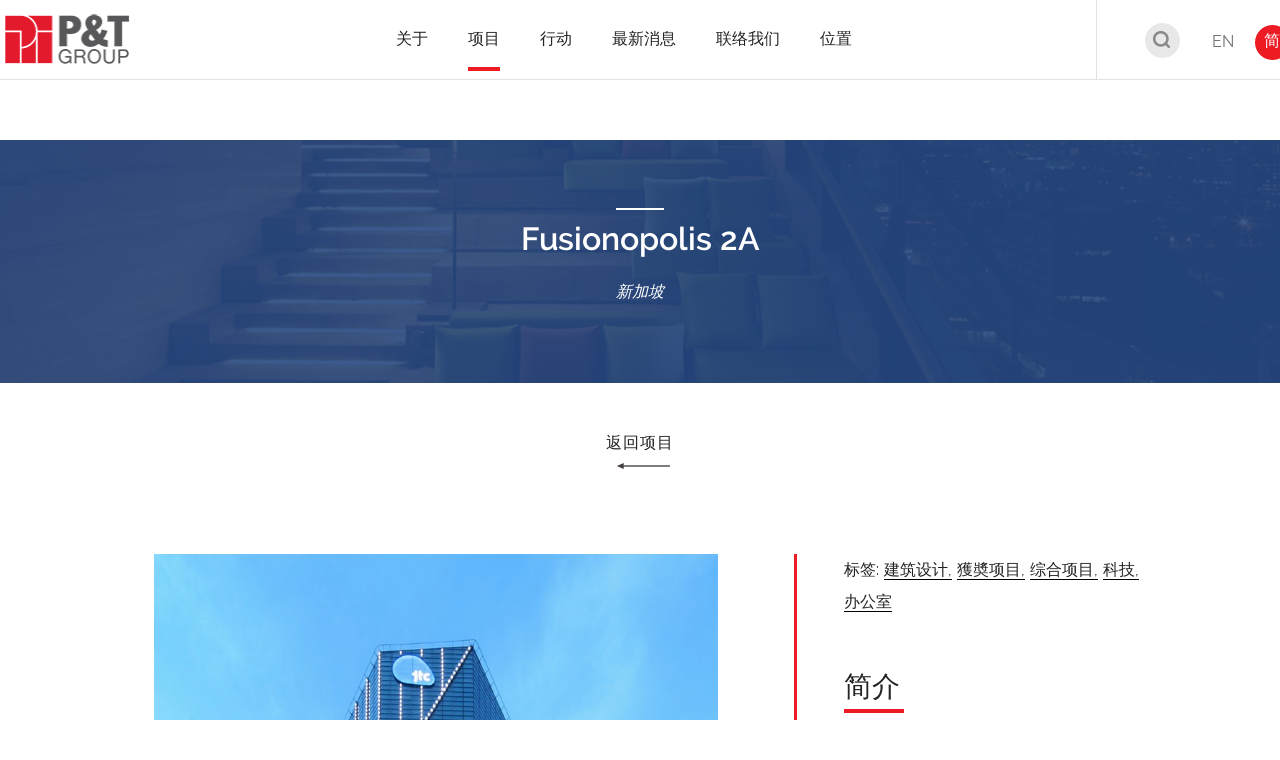

--- FILE ---
content_type: text/html; charset=UTF-8
request_url: https://web.p-t-group.com/sc/project-detail.php?projects_id=65&projects_category_id=12&projects_name=Fusionopolis-2A
body_size: 39452
content:
<!DOCTYPE html>
<html xmlns="http://www.w3.org/1999/xhtml" xml:lang="zh-cn" lang="zh-cn">

<head>
    <title>P&T Group&nbsp;&nbsp;|&nbsp;&nbsp;Project-Detail</title>
<meta http-equiv="content-type" content="text/html; charset=UTF-8" />
<meta http-equiv="X-UA-Compatible" content="IE=edge" />

<meta name="keywords" content="global_page_keywords_sc" />
<meta name="description" content="global_page_desc_sc" />

<meta name="country" content="China" />
<meta name="city" content="Hong Kong" />
<meta name="robots" content="index,follow" />
<meta name="copyright" content="All rights reserved." />
<meta name="author" content="P&T Group" />

<!-- Website Design & Developed by FirmStudio(www.firmstudio.com)-->
<meta name="format-detection" content="telephone=no" />
<meta name="rating" content="general" />
<meta name="HandheldFriendly" content="true" />
<meta name="MobileOptimized" content="320" />
<meta name="viewport" content="width=device-width, initial-scale=1.0, maximum-scale=1.0, user-scalable=0">

<!--share related-->
<!-- Twitter: see https://dev.twitter.com/docs/cards/types/summary-card for details -->
<meta name="twitter:card" content="" />
<meta name="twitter:site" content="" />
<meta name="twitter:title" content="" />
<meta name="twitter:description" content="" />
<meta name="twitter:url" content="" />
<!-- Facebook (and some others) use the Open Graph protocol: see http://ogp.me/ for details -->
<meta property="og:title" content="巴马丹拿集团" />
<meta property="og:description" content="巴马丹拿是一所获奖无数的国际设计公司，为客户提供创新、商业上成功及可持续发展的设计方案。" />
<meta property="og:url" content="http://web.p-t-group.com/sc/" />
<meta property="og:image" content="https://web.p-t-group.com/images/common/logo-main.png" />

<link rel="icon" type="image/x-icon" href="https://web.p-t-group.com/favicon.png" />
<link rel="shortcut icon" type="image/x-icon" href="https://web.p-t-group.com/favicon.png" />


<link rel="stylesheet" href="https://web.p-t-group.com/css/lib/normalize.css" type="text/css" />
<link rel="stylesheet" href="https://web.p-t-group.com/css/lib/swiper.min.css" type="text/css" />
<link rel="stylesheet" href="https://web.p-t-group.com/css/lib/aos.css" type="text/css" media="all">
<link rel="stylesheet" href="https://web.p-t-group.com/css/lib/jplayer.blue.monday.css" type="text/css">
<link rel="stylesheet" href="https://web.p-t-group.com/css/lib/iziModal.min.css" type="text/css">
<link rel="stylesheet" href="https://web.p-t-group.com/css/style.css" type="text/css" />

<link rel="stylesheet" href="https://web.p-t-group.com/css/override.css" type="text/css" />

<script type="text/javascript" src="https://web.p-t-group.com/js/lib/jquery-3.2.1.min.js"></script>
<script type="text/javascript" src="https://web.p-t-group.com/js/lib/jquery.cookie.js"></script>
<script type="text/javascript" src="https://web.p-t-group.com/js/lib/jquery.platformselector.js"></script>
<script type="text/javascript" src="https://web.p-t-group.com/js/lib/underscore-min.js"></script>

<script type="text/javascript" src="https://web.p-t-group.com/js/lib/swiper.min.js"></script>
<script type="text/javascript" src="https://web.p-t-group.com/js/lib/aos.js"></script>
<script type="text/javascript" src="https://web.p-t-group.com/js/lib/iziModal.min.js"></script>
<script type="text/javascript" src="https://web.p-t-group.com/js/lib/jquery.jplayer.min.js"></script>
<script type="text/javascript" src="https://web.p-t-group.com/js/common.js"></script>
<script type="text/javascript" src="https://web.p-t-group.com/js/projects.js"></script>
<script type="text/javascript" src="https://web.p-t-group.com/js/career.js"></script>
<!--<script type="text/javascript" src="https://web.p-t-group.com/js/ga.js"></script>-->

<!-- Include the HTML5 shiv and shiv print polyfills for Internet Explorer browsers 8 and below -->
<!--[if lt IE 9]>
<script src="https://web.p-t-group.com/js/lib/html5shiv.js" media="all"></script>
<script src="https://web.p-t-group.com/js/lib/html5shiv-printshiv.js" media="print"></script>
<script src="https://web.p-t-group.com/js/lib/respond.min.js" media="all"></script>
<script src="https://web.p-t-group.com/js/lib/selectivizr.js" media="all"></script>
<![endif]-->

<script>
    var hostPath = "https://web.p-t-group.com/";
</script>

<!-- Global site tag (gtag.js) - Google Analytics -->
<script async src="https://www.googletagmanager.com/gtag/js?id=UA-147069264-1"></script>
<script>
  window.dataLayer = window.dataLayer || [];
  function gtag(){dataLayer.push(arguments);}
  gtag('js', new Date());

  gtag('config', 'UA-147069264-1');
</script>
</head>

<body class="page-projects" data-section="projects" data-subsection="project-detail">
        <!-- Header -->
<header class='has-sub-menu'>
    <div class="content-wrapper">
        <a href="https://web.p-t-group.com/sc/" class="header-logo">
			<img class="header-logo__logo" style='width:136px;' src="https://web.p-t-group.com/images/common/logo-main_new.png" alt="Main Logo" />
        </a>
        <nav class="header-nav">
                            <div class="header-nav__link-holder">
                    <a href="https://web.p-t-group.com/sc/about/company-profile.php" class="header-nav__link has-sub"><span class="font--semibold">关于</span></a>
                </div>
                                    <div class="header-nav__sub-holder">
                                                    <a href="https://web.p-t-group.com/sc/about/company-profile.php" class="header-nav__sub-link">公司简介</a>
                                                        <a href="https://web.p-t-group.com/sc/about/people.php" class="header-nav__sub-link">管理团队</a>
                                                        <a href="https://web.p-t-group.com/sc/about/history.php" class="header-nav__sub-link">历史</a>
                                                        <a href="https://web.p-t-group.com/sc/about/awards.php" class="header-nav__sub-link">奨项</a>
                                                        <a href="https://web.p-t-group.com/sc/about/career.php" class="header-nav__sub-link">职位空缺</a>
                                                </div>
                                                    <div class="header-nav__link-holder">
                    <a href="https://web.p-t-group.com/sc/projects.php" class="header-nav__link is-active"><span class="font--semibold">项目</span></a>
                </div>
                                                <div class="header-nav__link-holder">
                    <a href="https://web.p-t-group.com/sc/" class="header-nav__link has-sub"><span class="font--semibold">行动</span></a>
                </div>
                                    <div class="header-nav__sub-holder">
                                                    <a href="https://web.p-t-group.com/scholarship" target="_blank" class="header-nav__sub-link">巴马丹拿奖学金<img class='external-link-icon' src='/webtest/images/common/icons/external_link.svg'></a>
                                                        <a href="http://web.p-t-group.com/ptinitiative/" target="_blank" class="header-nav__sub-link">巴马丹拿学生比赛<img class='external-link-icon' src='/webtest/images/common/icons/external_link.svg'></a>
                                                </div>
                                                    <div class="header-nav__link-holder">
                    <a href="https://web.p-t-group.com/sc/news.php" class="header-nav__link"><span class="font--semibold">最新消息</span></a>
                </div>
                                                <div class="header-nav__link-holder">
                    <a href="https://web.p-t-group.com/sc/contact.php" class="header-nav__link"><span class="font--semibold">联络我们</span></a>
                </div>
                                                <div class="header-nav__link-holder">
                    <a href="https://web.p-t-group.com/sc/location.php" class="header-nav__link has-sub"><span class="font--semibold">位置</span></a>
                </div>
                                    <div class="header-nav__sub-holder">
                                                    <a href="https://web.p-t-group.com/sc/project-list-search.php?search_projects_location=3" class="header-nav__sub-link">中国</a>
                                                        <a href="https://web.p-t-group.com/sc/project-list-search.php?search_projects_location=1" class="header-nav__sub-link">香港</a>
                                                        <a href="https://web.p-t-group.com/sc/project-list-search.php?search_projects_location=4" class="header-nav__sub-link">澳门</a>
                                                        <a href="https://web.p-t-group.com/sc/project-list-search.php?search_projects_location=5" class="header-nav__sub-link">泰国</a>
                                                        <a href="https://web.p-t-group.com/sc/project-list-search.php?search_projects_location=6" class="header-nav__sub-link">中东</a>
                                                        <a href="https://web.p-t-group.com/sc/project-list-search.php?search_projects_location=7" class="header-nav__sub-link">新加坡</a>
                                                        <a href="https://web.p-t-group.com/sc/project-list-search.php?search_projects_location=8" class="header-nav__sub-link">马来西亚</a>
                                                        <a href="https://web.p-t-group.com/sc/project-list-search.php?search_projects_location=9" class="header-nav__sub-link">越南</a>
                                                        <a href="https://web.p-t-group.com/sc/project-list-search.php?search_projects_location=10" class="header-nav__sub-link">其他地区</a>
                                                </div>
                                            </nav>
        <div class="header-btns">
            <div class="header-btns__gp">
                <a href="https://web.p-t-group.com/sc/projects.php"><div class="header-btns__btn header-btns__btn--search"><img class="header-logo__logo" src="https://web.p-t-group.com/images/common/icons/img-header-search.png" alt="search bar" /></div></a>
                <a href="/en/project-detail.php?projects_id=65&projects_category_id=12&projects_name=Fusionopolis-2A" class="header-btns__btn header-btns__btn--en ">EN</a>
                <a href="/sc/project-detail.php?projects_id=65&projects_category_id=12&projects_name=Fusionopolis-2A" class="header-btns__btn header-btns__btn--cn is-active">简</a>
            </div>
        </div>
    </div>
    <a href="#main-menu" class="btn-menu">
        <hr class="btn-menu__line" />
    </a>
    <nav id="main-menu" class="mob-nav">
        <div class="mob-nav__main-nav">
                                            <a href="https://web.p-t-group.com/sc/about/company-profile.php" class="mob-nav__link has-sub"><span>关于</span></a>
                                    <div class="mob-nav__sub-holder">
                                                    <a href="https://web.p-t-group.com/sc/about/company-profile.php" class="mob-nav__sub-link"><span>公司简介</span></a>
                                                        <a href="https://web.p-t-group.com/sc/about/people.php" class="mob-nav__sub-link"><span>管理团队</span></a>
                                                        <a href="https://web.p-t-group.com/sc/about/history.php" class="mob-nav__sub-link"><span>历史</span></a>
                                                        <a href="https://web.p-t-group.com/sc/about/awards.php" class="mob-nav__sub-link"><span>奨项</span></a>
                                                        <a href="https://web.p-t-group.com/sc/about/career.php" class="mob-nav__sub-link"><span>职位空缺</span></a>
                                                </div>
                                                                    <a href="https://web.p-t-group.com/sc/projects.php" class="mob-nav__link active"><span>项目</span></a>
                                                                <a href="https://web.p-t-group.com/sc/" class="mob-nav__link has-sub"><span>行动</span></a>
                                    <div class="mob-nav__sub-holder">
                                                    <a href="https://web.p-t-group.com/sc/https://web.p-t-group.com/scholarship" class="mob-nav__sub-link"><span>巴马丹拿奖学金</span></a>
                                                        <a href="https://web.p-t-group.com/sc/http://web.p-t-group.com/ptinitiative/" class="mob-nav__sub-link"><span>巴马丹拿学生比赛</span></a>
                                                </div>
                                                                    <a href="https://web.p-t-group.com/sc/news.php" class="mob-nav__link"><span>最新消息</span></a>
                                                                <a href="https://web.p-t-group.com/sc/contact.php" class="mob-nav__link"><span>联络我们</span></a>
                                                                <a href="https://web.p-t-group.com/sc/location.php" class="mob-nav__link has-sub"><span>位置</span></a>
                                    <div class="mob-nav__sub-holder">
                                                    <a href="https://web.p-t-group.com/sc/project-list-search.php?search_projects_location=3" class="mob-nav__sub-link"><span>中国</span></a>
                                                        <a href="https://web.p-t-group.com/sc/project-list-search.php?search_projects_location=1" class="mob-nav__sub-link"><span>香港</span></a>
                                                        <a href="https://web.p-t-group.com/sc/project-list-search.php?search_projects_location=4" class="mob-nav__sub-link"><span>澳门</span></a>
                                                        <a href="https://web.p-t-group.com/sc/project-list-search.php?search_projects_location=5" class="mob-nav__sub-link"><span>泰国</span></a>
                                                        <a href="https://web.p-t-group.com/sc/project-list-search.php?search_projects_location=6" class="mob-nav__sub-link"><span>中东</span></a>
                                                        <a href="https://web.p-t-group.com/sc/project-list-search.php?search_projects_location=7" class="mob-nav__sub-link"><span>新加坡</span></a>
                                                        <a href="https://web.p-t-group.com/sc/project-list-search.php?search_projects_location=8" class="mob-nav__sub-link"><span>马来西亚</span></a>
                                                        <a href="https://web.p-t-group.com/sc/project-list-search.php?search_projects_location=9" class="mob-nav__sub-link"><span>越南</span></a>
                                                        <a href="https://web.p-t-group.com/sc/project-list-search.php?search_projects_location=10" class="mob-nav__sub-link"><span>其他地区</span></a>
                                                </div>
                                            </div>
        <div class="mob-nav__control">
            <div class="header-btns">
                <div class="header-btns__gp">
                    <a href="/en/project-detail.php?projects_id=65&projects_category_id=12&projects_name=Fusionopolis-2A" class="header-btns__btn">EN</a>
                    <a href="/sc/project-detail.php?projects_id=65&projects_category_id=12&projects_name=Fusionopolis-2A" class="header-btns__btn">简</a>
                </div>
            </div>
        </div>
    </nav>
</header>
<!-- END Header -->
    <h1 class="access"></h1>
    <main class="main-body">
        <section class="top-bar top-bar--bg">
            <div class="top-bar__bg" style="background-image:url(https://web.p-t-group.com/images/projects/img-project-detail-skypark-bg.png);"></div>
            <div class="top-bar__top-title">
                <span class="item__text"><!----></span>
            </div>
            <h2 class="top-bar__title font--semibold">
                Fusionopolis 2A            </h2>
            <div class="top-bar__loc">
                <span class="item__text font--times-italic">新加坡</span>
            </div>
        </section>
        <section class="back-btn aos-item" data-aos="fade-up" data-aos-duration="800">
            <a class="back-btn__href" href="project-list.php?projects_category_id=12">
                <span class="item__text">返回项目</span>
            </a>
        </section>
        <section class="project-detail aos-item" data-aos="fade-up" data-aos-duration="800">
            <div class="project-detail-container">
                <div class="project-detail-wrapper project-detail-wrapper--slider">
                    <div class="project-detail__sliders">
                        <div class="swiper-wrapper">
                                                        <div class="project-detail__slider swiper-slide">
                                <div class="slider-img">
                                    <img src="https://web.p-t-group.com/uploaded_files/projects_image/65/482/S0634_01.jpg" alt="" />
                                </div>
                                <div class="slider-desc">
                                    <span class="item__text font--bold"></span>
                                </div>
                            </div>
			                                <div class="project-detail__slider swiper-slide">
                                <div class="slider-img">
                                    <img src="https://web.p-t-group.com/uploaded_files/projects_image/65/483/S0634_01B.jpg" alt="" />
                                </div>
                                <div class="slider-desc">
                                    <span class="item__text font--bold"></span>
                                </div>
                            </div>
			                                <div class="project-detail__slider swiper-slide">
                                <div class="slider-img">
                                    <img src="https://web.p-t-group.com/uploaded_files/projects_image/65/484/S0634_03.jpg" alt="" />
                                </div>
                                <div class="slider-desc">
                                    <span class="item__text font--bold"></span>
                                </div>
                            </div>
			                                <div class="project-detail__slider swiper-slide">
                                <div class="slider-img">
                                    <img src="https://web.p-t-group.com/uploaded_files/projects_image/65/485/S0634_04.jpg" alt="" />
                                </div>
                                <div class="slider-desc">
                                    <span class="item__text font--bold"></span>
                                </div>
                            </div>
			                                <div class="project-detail__slider swiper-slide">
                                <div class="slider-img">
                                    <img src="https://web.p-t-group.com/uploaded_files/projects_image/65/487/S0634_06.jpg" alt="" />
                                </div>
                                <div class="slider-desc">
                                    <span class="item__text font--bold"></span>
                                </div>
                            </div>
			                                <div class="project-detail__slider swiper-slide">
                                <div class="slider-img">
                                    <img src="https://web.p-t-group.com/uploaded_files/projects_image/65/488/S0634_07.jpg" alt="" />
                                </div>
                                <div class="slider-desc">
                                    <span class="item__text font--bold"></span>
                                </div>
                            </div>
			                                <div class="project-detail__slider swiper-slide">
                                <div class="slider-img">
                                    <img src="https://web.p-t-group.com/uploaded_files/projects_image/65/489/S0634_08.jpg" alt="" />
                                </div>
                                <div class="slider-desc">
                                    <span class="item__text font--bold"></span>
                                </div>
                            </div>
			                            </div>
                        <div class="swiper-button-prev project-detail__slider-btn"></div>
                        <div class="swiper-button-next project-detail__slider-btn"></div>
                    </div>
                    <div class="project-detail-thumbs">
                        <div class="thumbs-wrapper">
			    			                                <img class="item-thumb is-active" src="https://web.p-t-group.com/uploaded_files/projects_image/65/482/S0634_01.jpg" alt="" />
			    			                                <img class="item-thumb " src="https://web.p-t-group.com/uploaded_files/projects_image/65/483/S0634_01B.jpg" alt="" />
			    			                                <img class="item-thumb " src="https://web.p-t-group.com/uploaded_files/projects_image/65/484/S0634_03.jpg" alt="" />
			    			                                <img class="item-thumb " src="https://web.p-t-group.com/uploaded_files/projects_image/65/485/S0634_04.jpg" alt="" />
			    			                                <img class="item-thumb " src="https://web.p-t-group.com/uploaded_files/projects_image/65/487/S0634_06.jpg" alt="" />
			    			                                <img class="item-thumb " src="https://web.p-t-group.com/uploaded_files/projects_image/65/488/S0634_07.jpg" alt="" />
			    			                                <img class="item-thumb " src="https://web.p-t-group.com/uploaded_files/projects_image/65/489/S0634_08.jpg" alt="" />
			    			                            </div>
                    </div>
                </div>
                <div class="project-detail-wrapper project-detail-wrapper--detail">
                    <div class="project-detail--tags project-detail--item">
                        <div class="project-detail--tags-title">
                            <span class="item__text">标签:</span>
                        </div>
			                        <div class="project-detail--tags-item">
                            <a class="item__text" href="project-list-search.php?search_projects_expertise=1">建筑设计, </a>
                        </div>
			                        <div class="project-detail--tags-item">
                            <a class="item__text" href="project-list.php?projects_category_id=1">獲奬项目, </a>
                        </div>
			                        <div class="project-detail--tags-item">
                            <a class="item__text" href="project-list.php?projects_category_id=2">综合项目, </a>
                        </div>
			                        <div class="project-detail--tags-item">
                            <a class="item__text" href="project-list.php?projects_category_id=11">科技, </a>
                        </div>
			                        <div class="project-detail--tags-item">
                            <a class="item__text" href="project-list.php?projects_category_id=12">办公室</a>
                        </div>
			


			
                    </div>
                    <div class="project-detail--description project-detail--item">
                        <div class="project-detail--description-title project-detail--sub-title">
                            <span class="item__text">简介</span>
                        </div>
                        <div class="project-detail--description-item">
                            <span class="item__text">Fusionopolis 2A是新加坡北部开发项目的一部分，是一个先进的研究设施，旨在为新加坡科学、技术和研究（A * STAR）的几个机构提供一个综合工作空间。该设施占地1.38公顷，由一个景观广场分为两个部分，形成了景观走廊并与Buona Vista公园相连。办公空间位于18层高的A座（Innovis）和11层高的B座（Kinesis），均位于该址的南部。该地块的北部被一座五层高的洁净室所占据，名为C座（Synthesis）。该建筑具有独特的凿形形态，表达了单北方总体规划的动态品质，被设想为更大的生活、工作、娱乐、学习社区的纽带。天空露台、屋顶花园、景观走廊、连接广场的园林、坚固和空心的体量、有变化的屋顶线和绿色建筑方面为该区域提供了城市设计指南。 Fusionpolis 2A致力于创造一个整体环境，以推动新知识经济所需的协同品质。</span>
                        </div>
                    </div>
                    <div class="project-detail--details project-detail--item">
                        <!--div class="project-detail--details-title project-detail--sub-title">
                            <span class="item__text">项目详情</span>
                        </div-->
			                        <div class="project-detail--detail-item">
                            <div class="project-detail--detail-title">
                                <span class="item__text font--bold">业主</span>
                            </div>
                            <div class="project-detail--detail-desc">
                                <span class="item__text">JTC Corporation</span>
                            </div>
                        </div>
						                        <div class="project-detail--detail-item">
                            <div class="project-detail--detail-title">
                                <span class="item__text font--bold">设计/完工</span>
                            </div>
                            <div class="project-detail--detail-desc">
                                <span class="item__text font--roboto-normal">2015</span>
                            </div>
                        </div>
						                        <div class="project-detail--detail-item">
                            <div class="project-detail--detail-title">
                                <span class="item__text font--bold">建筑面积</span>
                            </div>
                            <div class="project-detail--detail-desc">
                                <span class="item__text">103,635 平方米</span>
                            </div>
                        </div>
			                        <div class="project-detail--detail-item">
                            <div class="project-detail--detail-title">
                                <span class="item__text font--bold">位置/地区</span>
                            </div>
                            <div class="project-detail--detail-desc">
                                <span class="item__text font--times-italic">新加坡</span>
                            </div>
                        </div>
                    </div>

				                    <div class="project-detail--award project-detail--item">
                        <div class="project-detail--award-title project-detail--sub-title">
                            <span class="item__text">獲奬项目</span>
                        </div>
                        <div class="project-detail--award-item">
                                                        <div class="project-detail--detail-desc">
                                <span class="item__text">2015 世界建筑节大奖 - 入围作品<br />
2015 亚太区房地产领袖高峰会大奖 - 最佳未来发展 - 铜奖<br />
2012 新加坡建设局 - 非住宅大楼- 绿色标章 - 白金奖<br />
2009 Cityscape Awards Asia - Winner for Best Urban Design & Master Planning Award</span>
                            </div>
                        </div>
                    </div>
					
			
                </div>
            </div>
        </section>
	        <section class="project-recents aos-item" data-aos="fade-up" data-aos-duration="800">
            <div class="project-recents-container">
	    	                <div class="project-recent-wrapper">
			<a href="project-detail.php?projects_id=78&projects_category_id=1&projects_name=Security-Forces-Medical-City,-Riyadh,-KSA">		
	                    <div class="project-recent--img" style="background-image:url(https://web.p-t-group.com/uploaded_files/projects/78/06bddb222abb7ffb65e5412e01a9eb9f0c15ff13.jpg);">

	                    </div>
	                    <div class="project-recent--title">
	                        <span class="item__text">Security Forces Medical City, Riyadh, KSA</span>
	                    </div>
	                    <div class="project-recent--loc">
	                        <span class="item__text font--times-italic">沙特阿拉伯</span>
	                    </div>
			</a>
                </div>
		                <div class="project-recent-wrapper">
			<a href="project-detail.php?projects_id=174&projects_category_id=2&projects_name=前滩31号地块综合商业发展项目">		
	                    <div class="project-recent--img" style="background-image:url(https://web.p-t-group.com/uploaded_files/projects/174/36a459e7565646fe3212bbae3ad082fc68bf9ddb.jpg);">

	                    </div>
	                    <div class="project-recent--title">
	                        <span class="item__text">前滩31号地块综合商业发展项目</span>
	                    </div>
	                    <div class="project-recent--loc">
	                        <span class="item__text font--times-italic">中国</span>
	                    </div>
			</a>
                </div>
		                <div class="project-recent-wrapper">
			<a href="project-detail.php?projects_id=317&projects_category_id=11&projects_name=一品雅居">		
	                    <div class="project-recent--img" style="background-image:url(https://web.p-t-group.com/uploaded_files/projects/317/a9d6d2a9a7379c6140fdf70730b2efdb4654ae45.jpg);">

	                    </div>
	                    <div class="project-recent--title">
	                        <span class="item__text">一品雅居</span>
	                    </div>
	                    <div class="project-recent--loc">
	                        <span class="item__text font--times-italic">新加坡</span>
	                    </div>
			</a>
                </div>
		                <div class="project-recent-wrapper">
			<a href="project-detail.php?projects_id=16&projects_category_id=12&projects_name=财富金融中心">		
	                    <div class="project-recent--img" style="background-image:url(https://web.p-t-group.com/uploaded_files/projects/16/3d28c2ba1d81b84bccadfd5bcfa1e45f3d5d5d70.jpg);">

	                    </div>
	                    <div class="project-recent--title">
	                        <span class="item__text">财富金融中心</span>
	                    </div>
	                    <div class="project-recent--loc">
	                        <span class="item__text font--times-italic">中国</span>
	                    </div>
			</a>
                </div>
		            </div>
        </section>
	        <section class="back-btn aos-item" data-aos="fade-up" data-aos-duration="800">
            <a class="back-btn__href" href="project-list.php?projects_category_id=12">
                <span class="item__text">返回项目</span>
            </a>
        </section>
    </main>
    <!-- Footer -->
<footer>
    <a href="#" class="footer__backtotop" title="Back to top"></a>
    <div class="content-wrapper">
        <div class="footer__top">
            <div class="footer__sitemap">
                <div class="footer__sitemap-col">
                    <span class="footer__sitemap-title">关于</span>
                    <a href="https://web.p-t-group.com/sc/about/company-profile.php" class="footer__sitemap-link">公司简介</a>
                    <a href="https://web.p-t-group.com/sc/about/people.php" class="footer__sitemap-link">管理团队</a>
                    <a href="https://web.p-t-group.com/sc/about/history.php" class="footer__sitemap-link">历史</a>
                    <a href="https://web.p-t-group.com/sc/about/career.php" class="footer__sitemap-link">职位空缺</a>
                </div>
                <div class="footer__sitemap-col footer__sitemap-cols">
                    <span class="footer__sitemap-title">项目</span>
                    <div class="footer__sitemap-cols-container">
                        <div class="footer__sitemap-cols-item">
                            			    <a href="https://web.p-t-group.com/sc/project-list.php?projects_category_id=1" class="footer__sitemap-link">獲奬项目</a>
			    			    <a href="https://web.p-t-group.com/sc/project-list.php?projects_category_id=3" class="footer__sitemap-link">住宅</a>
			    			    <a href="https://web.p-t-group.com/sc/project-list.php?projects_category_id=4" class="footer__sitemap-link">公共建筑</a>
			    			    <a href="https://web.p-t-group.com/sc/project-list.php?projects_category_id=13" class="footer__sitemap-link">商业</a>
			    			    <a href="https://web.p-t-group.com/sc/project-list.php?projects_category_id=5" class="footer__sitemap-link">酒店</a>
			    			    <a href="https://web.p-t-group.com/sc/project-list.php?projects_category_id=2" class="footer__sitemap-link">综合项目</a>
			                            </div>
                        <div class="footer__sitemap-cols-item">
                            			    <a href="https://web.p-t-group.com/sc/project-list.php?projects_category_id=6" class="footer__sitemap-link">城市设计</a>
			    			    <a href="https://web.p-t-group.com/sc/project-list.php?projects_category_id=7" class="footer__sitemap-link">室内设计</a>
			    			    <a href="https://web.p-t-group.com/sc/project-list.php?projects_category_id=8" class="footer__sitemap-link">医疗</a>
			    			    <a href="https://web.p-t-group.com/sc/project-list.php?projects_category_id=9" class="footer__sitemap-link">康乐体育</a>
			    			    <a href="https://web.p-t-group.com/sc/project-list.php?projects_category_id=10" class="footer__sitemap-link">保育設計</a>
			    			    <a href="https://web.p-t-group.com/sc/project-list.php?projects_category_id=11" class="footer__sitemap-link">科技</a>
			                            </div>
                    </div>
                </div>
                <div class="footer__sitemap-col">
                    <span class="footer__sitemap-title">最新消息</span>
		                        <a href="https://web.p-t-group.com/sc/news.php?news-cat=5" class="footer__sitemap-link">最新消息</a>
		                        <a href="https://web.p-t-group.com/sc/news.php?news-cat=1" class="footer__sitemap-link">新闻</a>
		                        <a href="https://web.p-t-group.com/sc/news.php?news-cat=2" class="footer__sitemap-link">巴马丹拿刊物</a>
		                        <a href="https://web.p-t-group.com/sc/news.php?news-cat=3" class="footer__sitemap-link">活动</a>
		                        <a href="https://web.p-t-group.com/sc/news.php?news-cat=4" class="footer__sitemap-link">奖项</a>
		                    </div>
                <div class="footer__sitemap-col footer__sitemap-cols">
                    <span class="footer__sitemap-title">联络我们</span>
                    <div class="footer__sitemap-cols-container">
                        <div class="footer__sitemap-cols-item">
                            			    <a href="https://web.p-t-group.com/sc/contact.php#1" class="footer__sitemap-link">香港</a>
			    			    <a href="https://web.p-t-group.com/sc/contact.php#2" class="footer__sitemap-link">上海</a>
			    			    <a href="https://web.p-t-group.com/sc/contact.php#3" class="footer__sitemap-link">澳门</a>
			    			    <a href="https://web.p-t-group.com/sc/contact.php#5" class="footer__sitemap-link">深圳</a>
			    			    <a href="https://web.p-t-group.com/sc/contact.php#7" class="footer__sitemap-link">新加坡</a>
			    			    <a href="https://web.p-t-group.com/sc/contact.php#8" class="footer__sitemap-link">泰国</a>
			    			    <a href="https://web.p-t-group.com/sc/contact.php#9" class="footer__sitemap-link">杜拜</a>
			                            </div>
                        <div class="footer__sitemap-cols-item">
                            			    <a href="https://web.p-t-group.com/sc/contact.php#10" class="footer__sitemap-link">阿布札比</a>
			    			    <a href="https://web.p-t-group.com/sc/contact.php#11" class="footer__sitemap-link">吉隆坡</a>
			    			    <a href="https://web.p-t-group.com/sc/contact.php#12" class="footer__sitemap-link">雅加达</a>
			    			    <a href="https://web.p-t-group.com/sc/contact.php#13" class="footer__sitemap-link">胡志明市</a>
			    			    <a href="https://web.p-t-group.com/sc/contact.php#14" class="footer__sitemap-link">河内</a>
			    			    <a href="https://web.p-t-group.com/sc/contact.php#15" class="footer__sitemap-link">利雅德</a>
			                            </div>
                    </div>
                </div>
            </div>
        </div>
         <div class="footer__bottom">
            <div class="footer__bottom-items">
                     <div class="footer-share-btns__gp">
                        <a href="https://www.facebook.com/pandtgroup/" class="footer-btns__icon footer-btns__icon--fb" target="_blank"></a>
                        <a href="https://www.linkedin.com/company/pt-architects-and-engineers-ltd/" class="footer-btns__icon footer-btns__icon--linkin" target="_blank"></a>
                        <!--a href="#" class="footer-btns__icon footer-btns__icon--mail"></a-->
                        <a href="https://www.youtube.com/channel/UCJ2yWTWTL1iDjKUlva98f8Q" class="footer-btns__icon footer-btns__icon--yt" target="_blank"></a>
                        <a href="https://www.instagram.com/pt_group_official/" class="footer-btns__icon footer-btns__icon--ig" target="_blank"></a>
                        <a href="news-detail.php?news_id=186" class="footer-btns__icon footer-btns__icon--wechat" target="_blank"></a>
                    </div>
                <div class="footer__bottom-item">Copyright &copy; 2026 P&T Architects and Engineers Ltd. All Rights Reserved.</div>
            </div>
        </div>
    </div>
</footer>
<!-- END Footer -->    </body>

</html>

--- FILE ---
content_type: image/svg+xml
request_url: https://web.p-t-group.com/images/common/icons/svg-icons/gold/icon-social-yt.svg
body_size: 1166
content:
<?xml version="1.0" encoding="utf-8"?>
<!-- Generator: Adobe Illustrator 22.0.0, SVG Export Plug-In . SVG Version: 6.00 Build 0)  -->
<svg version="1.1" id="Layer_1" xmlns="http://www.w3.org/2000/svg" xmlns:xlink="http://www.w3.org/1999/xlink" x="0px" y="0px"
	 viewBox="0 0 248 248" style="enable-background:new 0 0 248 248;" xml:space="preserve">
<style type="text/css">
	.st0{clip-path:url(#SVGID_2_);fill:#8B752D;}
</style>
<g>
	<g>
		<defs>
			<rect id="SVGID_1_" y="36" width="247.9" height="175.9"/>
		</defs>
		<clipPath id="SVGID_2_">
			<use xlink:href="#SVGID_1_"  style="overflow:visible;"/>
		</clipPath>
		<path class="st0" d="M238.3,51.4c-8.9-10.6-25.5-15-57-15H66.7c-32.3,0-49.1,4.6-58,15.9C0,63.5,0,79.7,0,102.3v42.9
			C0,188.8,10.3,211,66.7,211h114.6c27.4,0,42.5-3.8,52.4-13.2c10.1-9.6,14.4-25.4,14.4-52.6v-42.9C248,78.5,247.3,62.1,238.3,51.4
			L238.3,51.4z M159.2,129.7l-52,27.2c-1.2,0.6-2.4,0.9-3.7,0.9c-1.4,0-2.9-0.4-4.1-1.2c-2.4-1.4-3.9-4-3.9-6.8V95.6
			c0-2.8,1.5-5.4,3.8-6.8c2.4-1.5,5.4-1.6,7.8-0.3l52,27c2.6,1.4,4.3,4.1,4.3,7.1C163.5,125.5,161.9,128.3,159.2,129.7L159.2,129.7z
			 M159.2,129.7"/>
	</g>
</g>
</svg>


--- FILE ---
content_type: application/javascript
request_url: https://web.p-t-group.com/js/common.js
body_size: 81398
content:
/* =================================================================================================
 common.js
 > store general scripts which would be used on multiple templates
 
 * @TODO Simplify
 ================================================================================================= */

// ========================
// Common Variables
// ========================
var windowWidth = $(window).width();
var windowHeight = $(window).height();
var windowJsWidth = window.innerWidth || document.documentElement.clientWidth || document.body.clientWidth;
var windowJsHeight = windowHeight;
var windowJsOldWidth, windowJsOldHeight;   //Used to detect unexpected trigger on window resize
var mobileDevice = false;
var lang = $('html').attr('lang');
var isChrome, isFirefox, isSafari, isEdge, isIE, isMSTouchDevice;
var scrollTop = 0;
var $body = $('body');
var $header = $('header');
var $footer = $('footer');
var $header, $footer;
var headerHeight = 0, footerHeight = 0;
var aniElemPos = []; //Store position for scrolling effects

var clickNewsMoreCount = 0;
var clickProjectMoreCount = 0;

// Layout or content related variables
var cmErrMsgSamples = '';   //Stores Field Error Msgs
var formErrMsgSamples = '';    //Stores Form Error Msgs
var resizeTimer;
var scrollTimer;
var page_lang = "en";
var newsCatId = 5;
var initPageNo = 1;
var projectCatId = 1;

$.urlParam = function(name){
    var results = new RegExp('[\?&]' + name + '=([^]*)').exec(window.location.href);
    if (results==null){
       return null;
    }
    else{
       return results[1] || 0;
    }
}

function setTabsHeight(){
    if(windowWidth > 991){
        var tabsheight = $('.home-latest-news .side-tabs__content').height() - 150;
        $(".home-latest-news .tabs-holder").css({
            height: tabsheight,
        });
    }else{
        $(".home-latest-news .tabs-holder").css({
            height: "auto",
        });
    }
}

function newsListInit(){
    if($.urlParam('news-cat') !== null){
        var _newsFilter = $.urlParam('news-cat');
        newsCatId = _newsFilter;
        $(".top-tabs--news-list .tabs-nav-container .nav-tabs li").each(function(){
            var _newsCat = $(this).find("a").data("filter");
            if(_newsFilter == _newsCat){
                $(this).closest("li").trigger("click");
            }
        })
    }else{
        $(".top-tabs--news-list .tabs-nav-container .nav-tabs li:eq(0)").trigger("click");
        newsCatId = $(".top-tabs--news-list .tabs-nav-container .nav-tabs li:eq(0) a").data("filter");
    }
    if(window.location.pathname.split('/').pop() == "news.php"){
        callNewsAjax();
    }
}

function projectListInit(){
    if($.urlParam('projects_category_id') !== null){
        var _newsFilter = $.urlParam('projects_category_id');
        projectCatId = _newsFilter;
    }
    if(window.location.pathname.split('/').pop() == "project-list.php"){
        callProjectListAjax();
    }
}

function loadFilterBlockItem(){
    if($("#form_search_projects").length > 0){
        var _expertiseFilterArr = $("#search_projects_expertise").attr("value").split(",").map(Number);
        $(".fitler-cat-wrapper--expertise .filter-cat__elems--expertise .filter-cat__elem").each(function(){
            var _filterVal = $(this).find(".item__text").data("filter-val");
            if ($.inArray(_filterVal, _expertiseFilterArr) > -1) {
                $(this).find(".item__text").addClass("is-active");
            }
        })
        var _categoryFilterArr = $("#search_projects_category").attr("value").split(",").map(Number);
        $(".fitler-cat-wrapper--categories .filter-cat__elems--categories .filter-cat__elem").each(function(){
            var _filterVal = $(this).find(".item__text").data("filter-val");
            if ($.inArray(_filterVal, _categoryFilterArr) > -1) {
                $(this).find(".item__text").addClass("is-active");
            }
        })
        var _locationFilterArr = $("#search_projects_location").attr("value").split(",").map(Number);
        $(".fitler-cat-wrapper--location .filter-cat__elems--location .filter-cat__elem").each(function(){
            var _filterVal = $(this).find(".item__text").data("filter-val");
            if ($.inArray(_filterVal, _locationFilterArr) > -1) {
                $(this).find(".item__text").addClass("is-active");
            }
        })
    }
}

function initMapInfoPopup(){
    if ($('div.map-info').length) {
        $('.map-info').iziModal({
            headerColor: '#26A69A',
            width: '30%',
            top: 0,
            bottom: 0,
            left: 0,
            right: 0,
            overlayColor: 'rgba(164, 164, 164, 0.5)',
            fullscreen: true,
            transitionIn: 'fadeInRight',
            onResize: function(){
                if(windowWidth < 991 && windowWidth >= 768){
                    $('.map-info').css("max-width", "60%");
                }else if(windowWidth < 768){
                    $('.map-info').css("max-width", "75%");
                }
            },
            onOpening: function(){
                $('.map-info.iziModal').css({"margin-left": "0px", "left": "0px"});
            }
        });
    }
    var mapLoc = window.location.hash.substr(1);
    triggerMapFromUrl(mapLoc);
}

function triggerMapFromUrl(val){
    if(val.length > 0){
        $('.map-info-left').css("height", windowHeight);
        var _openId = "#pin-"+val;
        $(_openId).iziModal('open');
    }
}

// ========================
// Page-specific variables
// ========================


// ========================

$(document).ready(function () {
    $body = $('body');
    $header = $('header'),
            $footer = $('footer');
    lang = $('html').attr('lang');
    init();
    resize(true);
    /* Animation */
    AOS.init({
        easing: 'ease-in-out-sine'
    });
});

$(window).on('load', function () {
    resize(true);
    $body.addClass('page-ready');
    setTabsHeight();
    newsListInit();
    setThumbImgHeight();
    setHistoryItemHeight();
    loadFilterBlockItem();
    initMapInfoPopup();
    projectListInit();
});

$(window).on('resize', _.debounce(function () {
    resize();
    setTabsHeight();
    setThumbImgHeight();
    setHistoryItemHeight();
	resizeBanner();
}, 150));


$(window).scroll(_.throttle(function () {
    scroll();
}, 250));

function scrollToElemTop(elem) {
    $('html, body').animate({
        'scrollTop': elem.offset().top - $header.outerHeight()
    }, 1000);
}

function setGlobalVar() {
    scrollTop = $(document).scrollTop();
    windowWidth = $(window).width();
    windowHeight = $(window).height();
    headerHeight = $header.outerHeight();
    footerHeight = $footer.outerHeight();
    windowJsWidth = window.innerWidth || document.documentElement.clientWidth || document.body.clientWidth;
    windowJsHeight = windowHeight;
}

function init() {
    setGlobalVar();
    /**high priority**/

    /**Browser or Devices Related**/
    checkEnvironment();

    /***Common***/
    initMenu();
    initMobMenu();
    initImgIntro();
    initImgSlider();
	resizeBanner();
    initProductSlider();
    initNewLookSlider();
    initScrollDown();
    countSubMenuLeft();

    /***Page or sections specific***/
    homeBottomSliderFunc();
    homeBannerSliderFunc();

    homeSwiper();
    hometabs();
    playVideo();
    videoClose();

    clickFilterOptions();
    hoverFilterFunc();

    clickFilterCatFunc();

    mapInfoFunc();

    clickTabsFunc();
    clickTabsMobileFunc();
    clickTabAccordionsFunc();
    uploadFileFunc();

    historySlidersFunc();
    
    projectDetailSlidersFunc();

    newsListFilterFunc();

    showMoreItemFunc();

    /***Actions and triggers***/
    $(window).scroll();
    handleHash();
}
function resize(initMode) {
    setGlobalVar();
    if (initMode) {
        handleMainBanner();
    } else {
        if (resizeTimer) {
            clearTimeout(resizeTimer);
        }
        $body.addClass('resizing');
        resizeTimer = setTimeout(function () {
            $body.removeClass('resizing');
        }, 50);
        if (!$body.hasClass('is-scrolling')) {
            handleMainBanner();
        }
    }
    handleMain();
    handleMobMenu();
    handleProductSlider();
    swiperResizeHandler(newLookSliders);
    swiperResizeHandler(productSliders);

    if (windowJsOldWidth != windowWidth) {
        windowJsOldWidth = windowWidth;
        //These will be run only for WIDTH Resize:
    }

    countSubMenuLeft();
}
function scroll() {
    scrollTop = $(document).scrollTop();
    handleFixedMenu();
    handleChat();
    handleMainBanner();
    if (scrollTimer) {
        clearTimeout(resizeTimer);
    }
    $body.addClass('is-scrolling');
    scrollTimer = setTimeout(function () {
        $body.removeClass('is-scrolling');
    }, 250);
}
// ========================
// Init functions
// ========================
function initMenu() {
    var $menuLinkItems = $('.header-nav__link-holder');
    var $menuLink = $('.header-nav__link');
    var $otherElem = $('*').not('.header-nav__sub-link, .header-nav__link');
    $menuLinkItems.each(function (key) {
        var $thisItem = $(this);
        var $thisLink = $thisItem.find('.header-nav__link');
        var $thisSubHolder = $thisItem.next('.header-nav__sub-holder');
        var $thisSubLinks = $thisSubHolder.find('.header-nav__sub-link');
        $thisLink.focus(function () {
            $menuLinkItems.removeClass('is-open');
            $thisItem.addClass('is-open');
        });
        $thisSubLinks.focus(function () {
            $menuLinkItems.removeClass('is-open');
            $thisItem.addClass('is-open');
        });
        $thisLink.hover(function () {
            $menuLinkItems.removeClass('is-open');
            $menuLink.blur();
        });
        $thisSubHolder.hover(function () {
            $thisItem.addClass('is-hover');
        }, function () {
            $thisItem.removeClass('is-hover');
        });
    });
    $otherElem.focus(function () {
        $menuLinkItems.removeClass('is-open');
    });
    $otherElem.click(function () {
        $menuLinkItems.removeClass('is-open');
    });
}
function closeAllSubMenu() {
    var $menuLinkItems = $('.header-nav__link-holder, .header-nav__tool--search');
    $menuLinkItems.removeClass('is-open');
    $menuLinkItems.removeClass('is-hover');
    closeAllShareBtn();
}
var menuOpenTimer;
function initMobMenu() {
    var $btnMenu = $('.btn-menu, .btn-lang, .btn-search-menu');
    if ($btnMenu.length < 1) {
        return false;
    }
    $btnMenu.click(function (e) {
        e.preventDefault();
        var $this = $(this);
        var $mobMenu = $('.mob-nav');
        var $mobSubnav = $('.mob-subnav');
        var thisTarget = $this.attr('href');
        var $thisTarget = $(thisTarget);
        if ($this.hasClass('btn-menu--close')) {
            closeAllMenu();
        } else {
            if (!$this.hasClass('is-active')) {
                clearTimeout(menuOpenTimer);
                $mobMenu.removeClass('is-active').hide();
                $btnMenu.removeClass('is-active');
                $this.addClass('is-active');
                $thisTarget.addClass('is-active').show();
                $thisTarget.find('.btn-menu--close').focus();
                menuOpenTimer = setTimeout(function () {
                    //handleMobMenu();
                    $body.addClass('mob-menu-open');
                    setData($body, 'menu-open', thisTarget);
                }, 50);
            } else {
                $body.removeClass('mob-menu-open');
                unsetData($body, 'menu-open');
                $thisTarget.removeClass('is-active').show();
                $thisTarget.find('.btn-menu--close').focus();
                menuOpenTimer = setTimeout(function () {
                    $mobMenu.removeClass('is-active').hide();
                    $btnMenu.removeClass('is-active');
                    $mobSubnav.removeClass('is-active').hide();
                }, 300);
            }
        }
    });


    var $btnMenuLink = $('.mob-nav__link');
    $btnMenuLink.click(function (e) {
        e.preventDefault();
        var $thisLink = $(this);
        var $thisSubMenu = $thisLink.next('.mob-nav__sub-holder');
        if ($thisSubMenu.length) {
            if (!$thisSubMenu.hasClass('is-active')) {
                closeAllSubMenu();
                $thisSubMenu.finish().slideDown(300, function () {
                    $thisLink.addClass('is-active');
                    $thisSubMenu.addClass('is-active');
                });
            } else {
                $thisSubMenu.finish().slideUp(300, function () {
                    $thisSubMenu.removeClass('is-active');
                    $thisLink.removeClass('is-active');
                });
            }
        } else {
            window.location.href = $thisLink.attr('href');
        }
    });
}
function closeAllMenu(mode) {
    var $btnMenu = $('.btn-menu, .btn-lang');
    var $mobMenu = $('.mob-nav');
    var $mobSubnav = $('.mob-subnav');
    if (mode == 'static') {
        $body.removeClass('mob-menu-open');
        unsetData($body, 'menu-open');
        $btnMenu.removeClass('is-active');
        $mobSubnav.removeClass('is-active').hide();
        $mobMenu.removeClass('is-active').hide();
    } else {
        $body.removeClass('mob-menu-open');
        unsetData($body, 'menu-open');
        $btnMenu.removeClass('is-active');
        $mobSubnav.removeClass('is-active').hide();
        menuOpenTimer = setTimeout(function () {
            $mobMenu.removeClass('is-active').hide();
        }, 300);
    }

}
function closeAllSubMenu(mode) {
    var $subMenu = $('.mob-nav__sub-holder');
    var $link = $('.mob-nav__link');
    if (mode == 'static') {
        $subMenu.hide().removeClass('is-active');
        $link.removeClass('is-active');
    } else {
        $('.mob-nav__sub-holder.active').slideUp(300, function () {
            $(this).removeClass('is-active');
            $link.removeClass('is-active');
        });
    }
}
function initFormErrMsg() {
    var $cmErrMsgElem = $('.common-err-msg-holder');
    var $formErrMsgElem = $('.form-err-msg-holder');
    if (!$cmErrMsgElem.length && !$formErrMsgElem.length)
        return false;
    cmErrMsgSamples = $cmErrMsgElem.clone();
    formErrMsgSamples = $formErrMsgElem.clone();
    $cmErrMsgElem.remove();
    $formErrMsgElem.remove();

    $('.form-err-msg--target').replaceWith(formErrMsgSamples);
}

var imgSliders = [];
function initImgSlider() {
    var $slider = $('.img-slider');
    if ($slider.length < 1) {
        return false;
    }
    $slider.each(function (key) {
        var $this = $(this);
        var thisId = 'img-slider--' + key;
        $this.attr('id', thisId);
        $slider.addClass('.img-slider--initialized');
        var $thisSlider = $this.find('.img-slider__slider');
        var btnPrev = '#' + thisId + ' .img-slider__slider-prev';
        var btnNext = '#' + thisId + ' .img-slider__slider-next';
        imgSliders[key] = new Swiper($thisSlider[0], {
            spaceBetween: 20,
            slidesPerView: 1,
            slidesPerGroup: 1,
            loop: true,
            effect: 'fade',
            autoHeight: true,
            autoplay: 10000,
            observer: true,
            paginationClickable: true,
            autoplayDisableOnInteraction: false,
            simulateTouch: false,
            observeParents: true,
            navigation: {
                nextEl: btnNext,
                prevEl: btnPrev
            },
            fadeEffect: {
                crossFade: true
            }
        });
    });
}

function resizeBanner(){
    //original is 910px -> 1200px, factor is about 1.32
    //1920 -> 4096, factor is about 2.14
    //1080 -> 2160, factor is about 2
    if($(window).width() > 1920){
        let screenScale = $(window).width()/1920;
        //console.log(screenScale);
        let imageScaleFac = screenScale * 0.8;
        //console.log(imageScaleFac);
        let px = 910 * imageScaleFac;
        //console.log(px);
        
        $(".home-banner-slider").css("height", px);
    }else{
        $(".home-banner-slider").css("height", 910);
    }
}


var productSliders = [];
function initProductSlider() {
    var $slider = $('.product-slider');
    if ($slider.length < 1) {
        return false;
    }
    $slider.each(function (key) {
        var $this = $(this);
        var thisId = 'product-slider--' + key;
        $this.attr('id', thisId);
        $slider.addClass('.product-slider--initialized');
        var $thisSlider = $this.find('.product-slider__slider');
        var btnPrev = '#' + thisId + ' .product-slider__slider-prev';
        var btnNext = '#' + thisId + ' .product-slider__slider-next';
        productSliders[key] = new Swiper($thisSlider[0], {
            spaceBetween: 20,
            slidesPerView: 3,
            autoHeight: true,
            autoplay: 10000,
            paginationClickable: true,
            autoplayDisableOnInteraction: false,
            simulateTouch: true,
            freeMode: true,
            observer: true,
            observeParents: true,
            navigation: {
                nextEl: btnNext,
                prevEl: btnPrev
            },
            breakpoints: {
                767: {
                    slidesPerView: 2,
                    slidesPerGroup: 1
                },
                480: {
                    slidesPerView: 1,
                    slidesPerGroup: 1
                }
            },
        });
    });
}

var newLookSliders = [];
function initNewLookSlider() {
    var $slider = $('.new-look');
    if ($slider.length < 1) {
        return false;
    }
    $slider.each(function (key) {
        var $this = $(this);
        var thisId = 'new-look--' + key;
        $this.attr('id', thisId);
        $slider.addClass('.new-look--initialized');
        var $thisSlider = $this.find('.new-look__slider');
        var btnPrev = '#' + thisId + ' .new-look__slider-prev';
        var btnNext = '#' + thisId + ' .new-look__slider-next';
        newLookSliders[key] = new Swiper($thisSlider[0], {
            spaceBetween: 10,
            slidesPerView: 3,
            autoHeight: true,
            autoplay: 10000,
            paginationClickable: true,
            autoplayDisableOnInteraction: false,
            simulateTouch: true,
            freeMode: true,
            observer: true,
            observeParents: true,
            navigation: {
                nextEl: btnNext,
                prevEl: btnPrev
            },
            breakpoints: {
                767: {
                    slidesPerView: 2,
                    slidesPerGroup: 1
                },
                480: {
                    slidesPerView: 1,
                    slidesPerGroup: 1
                }
            },
        });
    });
}
function swiperResizeHandler(sliders) {
    for (var i = 0; i < sliders.length; i++) {
        var swiper = sliders[i];
        var $prevBtn = $(swiper.navigation.$prevEl);
        var $nextBtn = $(swiper.navigation.$nextEl);
        if (windowJsWidth < 768) {
            swiper.allowTouchMove = true
            $prevBtn.show();
            $nextBtn.show();
        } else {
            swiper.allowTouchMove = false
            $prevBtn.hide();
            $nextBtn.hide();
        }
    }
}

function initImgIntro() {
    var $imgIntro = $('.img-intro');
    if (!$imgIntro.length) {
        return false;
    }
    var $imgIntroCollections = $('.img-intro.img-intro--collections').not('.img-intro--strong');
    $imgIntroCollections.click(function () {
        if (windowJsWidth < 768) {
            $(this).toggleClass('is-active');
        }
    });
}
function initScrollDown(){
    var $btnScroll = $('.main-banner__scroll');
    $btnScroll.click(function (event) {
        event.preventDefault();
        scrollToElemTop($('.static-banner'));
    });
}

/*
function countSubMenuLeft(){
    var _leftVal;
    if((windowWidth * 0.9) >= 1920){
        _leftVal = 0;
    }else if(windowWidth >= 1920){
        _leftVal = windowWidth * 0.45 - 960;
    }else{
        _leftVal = 0 - windowWidth * 0.05;
    }
    $(".header-nav__sub-holder").css("left", _leftVal);
}
*/ 

function countSubMenuLeft(){
    var _leftVal;
    if((windowWidth * 0.9) >= 4096){
        // console.log("case 1");
        _leftVal = 0;
    }else if(windowWidth >= 4096){
        // console.log("case 2");
        _leftVal = windowWidth * 0.45 - 960;
    }else{
        // console.log("case 3");
        _leftVal = 0 - windowWidth * 0.055;
    }
    $(".header-nav__sub-holder").css("left", _leftVal);
}

// ========================
// Layout Handlers
// ========================
function handleMain() {
    /* Sync height for Img box */
    var $main = $('main');
    if (!$main.length) {
        return false;
    }
    var minHeight = windowHeight - headerHeight;
    $main.css({
        // 'min-height': minHeight + 'px',
        'padding-top': headerHeight + 'px'
    });
    
}
function handleMainBanner() {
    /* Sync height for Img box */
    var $mainBanner = $('.main-banner');
    if (!$mainBanner.length) {
        return false;
    }
    // var bannerHeight = windowHeight - headerHeight;
    // $mainBanner.css({
    //     'height': bannerHeight + 'px'
    // });
}
function handleMobMenu() {
    if (windowJsWidth < 992) {
    } else {
        if ($body.hasClass('mob-menu-open')) {
            closeAllMenu('static');
        }
    }
}
function handleProductSlider() {
    var $productSlider = $('.product-slider');
    if (!$productSlider.length) {
        return false;
    }
    var $control = $productSlider.find('.product-slider__control');
    if (windowJsWidth < 768) {
        var $imgHolder = $productSlider.find('.product-slider__img-holder');
        var targetTop = $imgHolder.outerHeight() / 2;
        $control.css({'top': targetTop + 'px'});
    } else {
        $control.css({'top': ''});
    }

}
function handleFixedMenu() {
    if (scrollTop > 50) {
        $body.addClass('header--small');
    } else {
        $body.removeClass('header--small');
    }
}
function handleChat() {
    var $liveChatBtn = $('.live-chat__btn');
    if (!$liveChatBtn.length) {
        return false;
    }
    var footerTop = $('footer').offset().top;
    var posOffset = -60;
    if (scrollTop + windowHeight > footerTop) {
        $liveChatBtn.addClass('is-static');
    } else {
        $liveChatBtn.removeClass('is-static');
    }
}
function handleMainBannerBg() {
    var $mainBanner = $('.main-banner');
    if (!$mainBanner.length) {
        return false;
    }
    var $mainBannerBg = $('.main-banner__slide-bg');
    var $mainBannerBginner = $mainBannerBg.find('.main-banner__bg-wrapper');
    var thisTop = $mainBanner.offset().top;
    var thisHeight = $mainBanner.outerHeight();
    var thisBottom = thisTop + thisHeight;
    var scrollStart = thisTop;
    var scrollEnd = thisBottom;
    if (scrollTop >= scrollStart && scrollTop < scrollEnd) {
        var scrollDistance = scrollEnd - scrollStart;
        var scrollProgress = (scrollTop - scrollStart) / scrollDistance;
        if (scrollProgress > 1) {
            scrollProgress = 1;
        } else if (scrollProgress < 0) {
            scrollProgress = 0;
        } else {
            scrollProgress = scrollProgress * 2;
        }
        scrollProgress = 0 - scrollProgress;
        cssTranslate3d($mainBannerBg, '0,' + scrollProgress * 1 + '%,0');
        cssTranslate3d($mainBannerBginner, '0,' + scrollProgress * 1 + '%,0');
    }
}
// Action Handlers
// ========================
function handleHash() {
    var hashTag = window.location.hash;
    if (hashTag && hashTag != '#') {
        if ($(hashTag + ':visible').length) {
            $('html, body').animate({
                'scrollTop': $(hashTag).offset().top - $('header').outerHeight()
            }, 1000);
        }
    }
}
function cssTranslate3d(elem, xyz) {
    elem.css({
        '-webkit-transform': 'translate3d(' + xyz + ')',
        '-ms-transform': 'translate3d(' + xyz + ')',
        'transform': 'translate3d(' + xyz + ')'
    });
}
// ========================
// Helper, Validation Functions
// ========================
function getDaysName(length) {
    var daysName, daysNameShort;
    if (lang == 'zh-hk' || lang == 'zh-cn') {
        daysName = ["一", "二", "三", "四", "五", "六", "日"];
        daysNameShort = daysName;
    } else {
        daysName = ["Sun", "Mon", "Tue", "Wed", "Thu", "Fri", "Sat"];
        daysNameShort = ["S", "M", "T", "W", "T", "F", "S"];
    }
    if (length == 'long') {
        return daysName;
    } else {
        return daysNameShort;
    }
}

function getMonthName() {
    var monthName;
    if (lang == 'zh-hk' || lang == 'zh-cn') {
        monthName = ["1月", "2月", "3月", "4月", "5月", "6月", "7月", "8月", "9月", "10月", "11月", "12月"];
    } else {
        monthName = ["January", "February", "March", "April", "May", "June", "July", "August", "September", "October", "November", "December"];
    }
    return monthName;
}
function getTxtByLang(arrayTxt) {
    var currentLang = 0;
    switch (lang) {
        case 'zh-hk':
            currentLang = 1;
            break;
        case 'zh-cn':
            currentLang = 2;
            break;
        default:
            currentLang = 0;
    }
    return (arrayTxt[currentLang]);
}

function getMaxHeight(elem, mode) {
    var maxHeight = Math.max.apply(null, elem.map(function () {
        if (mode == 'raw') {
            return $(this).height();
        } else if (mode == 'inner') {
            return $(this).innerHeight();
        } else {
            return $(this).outerHeight();
        }
    }).get());
    return maxHeight;
}
function getElemBottomPos(elem) {
    var bgTopPos = elem.offset().top;
    var bgHeight = elem.outerHeight();
    return (bgTopPos + bgHeight);
}
function setData(elem, data, val) {
    elem.attr('data-' + data, val).data(data, val);
}
function unsetData(elem, data) {
    elem.data(data, null).removeAttr('data-' + data);
}

function one(el, type, fn) {
    function handler(event) {
        el.removeEventListener(type, handler);
        fn(event);
    }
    el.addEventListener(type, handler);
}

//validate functions
function validateEmail(email) {
    var re = /^(([^<>()[\]\\.,;:\s@\"]+(\.[^<>()[\]\\.,;:\s@\"]+)*)|(\".+\"))@((\[[0-9]{1,3}\.[0-9]{1,3}\.[0-9]{1,3}\.[0-9]{1,3}\])|(([a-zA-Z\-0-9]+\.)+[a-zA-Z]{2,}))$/;
    return re.test(email);
}

function validatePassword(password) {
    //var re = /^(?=.*\d)(?=.*[a-z])(?=.*[A-Z])[A-Za-z\d$@$!%*?&]{8,16}$/;
    //return re.test(password);

    return (password.length >= 6) && (password.length <= 12);
}

function validateTel(tel, numLimit) {
    var intRegex = /^\d+$/;
    if (!numLimit) {
        numLimit = 15;
    }
    return (tel.length >= 8 && tel.length <= numLimit && intRegex.test(tel));
}

function validateNum(num) {
    var intRegex = /^\d+$/;
    return (intRegex.test(num));
}

function validateAddress(address) {
    return (!address.replace(/ /g, '').match(/^\d+$/));
}

function validateName(name) {
    return (!name.match(/\d+/g) && !haveSpecialChar(name));
}

function validateChineseName(name) {
    var num = /^\d+$/;
    var english = /^[A-Za-z0-9]*$/;
    return (!num.test(name) && !english.test(name));
}

function haveSpecialChar(string) {
    var specialChars = "<>@!#$%^&*()_+[]{}?:;|'\"\\,./~`-=";
    for (i = 0; i < specialChars.length; i++) {
        if (string.indexOf(specialChars[i]) > -1) {
            return true;
        }
    }
    return false;
}

function IsHKID(str) {
    var strValidChars = "ABCDEFGHIJKLMNOPQRSTUVWXYZ"

    // basic check length
    if (str.length < 8)
        return false;

    // handling bracket
    if (str.charAt(str.length - 3) == '(' && str.charAt(str.length - 1) == ')')
        str = str.substring(0, str.length - 3) + str.charAt(str.length - 2);

    // convert to upper case
    str = str.toUpperCase();

    // regular expression to check pattern and split
    var hkidPat = /^([A-Z]{1,2})([0-9]{6})([A0-9])$/;
    var matchArray = str.match(hkidPat);

    // not match, return false
    if (matchArray == null)
        return false;

    // the character part, numeric part and check digit part
    var charPart = matchArray[1];
    var numPart = matchArray[2];
    var checkDigit = matchArray[3];

    // calculate the checksum for character part
    var checkSum = 0;
    if (charPart.length == 2) {
        checkSum += 9 * (10 + strValidChars.indexOf(charPart.charAt(0)));
        checkSum += 8 * (10 + strValidChars.indexOf(charPart.charAt(1)));
    } else {
        checkSum += 9 * 36;
        checkSum += 8 * (10 + strValidChars.indexOf(charPart));
    }

    // calculate the checksum for numeric part
    for (var i = 0, j = 7; i < numPart.length; i++, j--)
        checkSum += j * numPart.charAt(i);

    // verify the check digit
    var remaining = checkSum % 11;
    var verify = remaining == 0 ? 0 : 11 - remaining;

    return verify == checkDigit || (verify == 10 && checkDigit == 'A');
}
//method for hiding options
$.fn.toggleOption = function (show) {
    if (show) {
        $(this).css('display', '');
        if ($(this).parent('span.toggleOption').length) {
            $(this).unwrap();
        }
        $(this).removeClass('disabled').prop('disabled', false).removeAttr('disabled');
    } else {
        $(this).css('display', 'none');
        if ($(this).parent('span.toggleOption').length == 0) {

            $(this).wrap('<span class="toggleOption" style="display: none;" />');
        }
        $(this).addClass('disabled').prop('disabled', true).attr('disabled', '');
    }
};

function disableCustomOption(holder, val) {
    var optionDt = holder.find('ul>li[data-val="' + val + '"]');
    var optionMb = holder.find('select>option[value="' + val + '"]');
    var optionSelect = holder.find('select');

    if (val == '#all#') {
        optionDt = holder.find('ul>li');
        optionMb = holder.find('select>option');
    }
    if (optionSelect.val() == val) {
        holder.find('ul>li[data-val=""]').click();
        optionSelect.val('');
    }
    optionDt.hide();
    optionMb.toggleOption(false);
}

function enableCustomOption(holder, val) {
    var optionDt = holder.find('ul>li[data-val="' + val + '"]');
    var optionMb = holder.find('select option[value="' + val + '"]');
    optionDt.show();
    optionMb.toggleOption(true);
}


function checkURLexist(targetFile) {
    targetFile = targetFile.replace('#top', '');
    if (window.XMLHttpRequest) {
        xhttp = new XMLHttpRequest();
        xhttp.open("POST", targetFile, false);
        xhttp.send(null);
        if (xhttp.status == 200) { /* the request has been returned */
            return true;
        } else {
            return false
        }
    } else {
        xhttp = new ActiveXObject("Microsoft.XMLHTTP");
        xhttp.open("GET", targetFile, false);

        xhttp.send(null);
        if (xhttp.status == 200) { /* the request has been returned */
            return true;
        } else {
            return false
        }
    }
    return true;
}

function checkEnvironment() {
    if ($('body').hasClass('chrome') && !$('body').hasClass('edge')) {
        isChrome = true;
    } else if ($('body').hasClass('firefox')) {
        isFirefox = true;
    } else if ($('body').hasClass('safari')) {
        isSafari = true;
    } else if ($('body').hasClass('edge')) {
        isEdge = true;
    } else if ($('body').hasClass('trident')) {
        isIE = true;
    }

    if ((('ontouchstart' in window) || (navigator.MaxTouchPoints > 0) || (navigator.msMaxTouchPoints > 0)) && (!isSafari)) {
        $body.addClass('isMSTouchDevice');
        isMSTouchDevice = true;
    }
}
//get sum
(function ($) {
    $.fn.addUp = function (getter) {
        return Array.prototype.reduce.call(this, function (a, b) {
            return a + getter.call($(b));
        }, 0);
    }
})(jQuery);
// ========================
// Forms Functions
// ========================
function checkFormValid(form, mode) {

    var isMiniForm = form.hasClass('form-mini');
    var errMsg = form.find('.err-msg').not('.err-msg-holder .err-msg');
    var cmErrMsgSamples = $('body').find('.err-msg-holder');

    //Clone error message for appending
    var errMsgEmpty = cmErrMsgSamples.find('.err-msg--empty').clone();
    var errMsgTel = cmErrMsgSamples.find('.err-msg--tel').clone();
    var errMsgName = cmErrMsgSamples.find('.err-msg--name').clone();
    var errMsgEmail = cmErrMsgSamples.find('.err-msg--email').clone();
    var errMsgPw = cmErrMsgSamples.find('.err-msg--pw').clone();
    var errMsgPwConfirm = cmErrMsgSamples.find('.err-msg--pw-confirm').clone();
    var errMsgEmailConfirm = cmErrMsgSamples.find('.err-msg--email-confirm').clone();
    var errMsgTnc = cmErrMsgSamples.find('.err-msg--tnc').clone();


    var holderOnErr = form.find('.field--err'); //Find all the holder that's currently in error

    //Cache all the fields that need checking first
    var formCheckEmpty = form.find('.form-check--empty');
    var formCheckEmptyRadio = form.find('.form-check--empty-radio');
    var formCheckTel = form.find('.form-check--tel');
    var formCheckName = form.find('.form-check--name');
    var formCheckEmail = form.find('.form-check--email');
    var formCheckEmailConfirm = form.find('.form-check--email-confirm');
    var formCheckPw = form.find('.form-check--pw');
    var formCheckPwConfirm = form.find('.form-check--pw-confirm');
    var formCheckTnc = form.find('.form-check--tnc');

    if (isMiniForm) { //For mini form (e.g. login form), err-msg will display on top instead of below the field
    } else {
        errMsg.remove();
    }

    holderOnErr.removeClass('field--err'); //reset all "on-error fields"
    var formValidFlag = true; //flag to decide whether the form is valid (default = valid)


    //*** Checking starts ***//
    formCheckEmpty.each(function () {
        var thisInput = $(this);
        var thisHolder = thisInput.parent();
        var thisCustomErrMsg = thisInput.data('err-msg');
        if (thisInput.hasClass('custom-select')) { //handle for custom select
            thisHolder = $(this);
            thisInput = thisHolder.find('select');
        } else if (thisInput.hasClass('custom-checkbox')) { //handle for custom checkbox
            thisHolder = $(this);
            thisInput = thisHolder.find('input');
        }
        var fieldAvailable = (!thisHolder.hasClass('disabled') && !thisInput.hasClass('disabled')) && thisInput.prop('disabled') == false;
        if (fieldAvailable && $.trim(thisInput.val()) == '') {
            if (thisCustomErrMsg) {
                var thisErr = cmErrMsgSamples.find('.' + thisCustomErrMsg).clone();
            } else {
                var thisErr = errMsgEmpty.clone();
            }
            thisInput.after(thisErr);
            thisErr.fadeIn(300);
            thisHolder.addClass('field--err');
            formValidFlag = false;
        }
    });
    formCheckEmptyRadio.each(function () {
        var thisHolder = $(this);
        var thisInput = thisHolder.find('.custom-radio');
        if (!thisHolder.find('.custom-radio input:checked').length) {
            var thisErr = errMsgEmpty.clone();
            thisInput.after(thisErr);
            thisErr.fadeIn(300);
            thisHolder.addClass('field--err');
            formValidFlag = false;
        }
    });

    formCheckName.each(function () {
        var thisInput = $(this);
        var thisHolder = thisInput.parent();
        if (!validateName(thisInput.val()) && !thisHolder.hasClass('field--err') && !thisHolder.hasClass('disabled') && !thisInput.hasClass('disabled')) {
            var thisErr = errMsgName.clone();
            thisInput.after(thisErr);
            thisErr.fadeIn(300);
            thisHolder.addClass('field--err');
            formValidFlag = false;
        }
    });
    formCheckEmail.each(function () {
        var thisInput = $(this);
        var thisHolder = thisInput.parent();
        if (!validateEmail(thisInput.val()) && (!$.trim(thisInput.val()) == '') && !thisHolder.hasClass('field--err') && !thisHolder.hasClass('disabled') && !thisInput.hasClass('disabled')) {
            var thisErr = errMsgEmail.clone();
            thisInput.after(thisErr);
            thisErr.fadeIn(300);
            thisHolder.addClass('field--err');
            formValidFlag = false;
        }
    });
    formCheckEmailConfirm.each(function () {
        var thisInput = $(this);
        var thisHolder = thisInput.parent();
        var confirmTarget = thisInput.data('confirm-target');
        if (!(thisInput.val() == $(confirmTarget).val()) && !thisHolder.hasClass('field--err') && !thisHolder.hasClass('disabled') && !thisInput.hasClass('disabled')) {
            var thisErr = errMsgEmailConfirm.clone();
            thisInput.after(thisErr);
            thisErr.fadeIn(300);
            thisHolder.addClass('field--err');
            formValidFlag = false;
        }
    });

    formCheckTel.each(function () {
        var thisInput = $(this);
        var thisHolder = thisInput.parent();
        var thisNumLimit = thisInput.attr('maxlength');
        if (!validateTel(thisInput.val(), thisNumLimit) && !thisHolder.hasClass('field--err') && !thisHolder.hasClass('disabled') && !thisInput.hasClass('disabled')) {
            var thisErr = errMsgTel.clone();
            thisInput.after(thisErr);
            thisErr.fadeIn(300);
            thisHolder.addClass('field--err');
            formValidFlag = false;
        }
    });
    formCheckPw.each(function () {
        var thisInput = $(this);
        var thisHolder = thisInput.parent();
        if (!validatePassword(thisInput.val()) && !thisHolder.hasClass('field--err') && !thisHolder.hasClass('disabled') && !thisInput.hasClass('disabled')) {
            var thisErr = errMsgPw.clone();
            thisInput.after(thisErr);
            thisErr.fadeIn(300);
            thisHolder.addClass('field--err');
            formValidFlag = false;
        }
    });

    formCheckPwConfirm.each(function () {
        var thisInput = $(this);
        var thisHolder = thisInput.parent();
        var confirmTarget = thisInput.data('confirm-target');
        if (!(thisInput.val() == $(confirmTarget).val()) && !thisHolder.hasClass('field--err') && !thisHolder.hasClass('disabled') && !thisInput.hasClass('disabled')) {
            var thisErr = errMsgPwConfirm.clone();
            thisInput.after(thisErr);
            thisErr.fadeIn(300);
            thisHolder.addClass('field--err');
            formValidFlag = false;
        }
    });

    formCheckTnc.each(function () {
        var thisInput = $(this);
        var thisHolder = thisInput.parent().parent();
        if (!(thisInput.find('input[type="checkbox"]:checked').length) && !thisHolder.hasClass('field--err') && !thisHolder.hasClass('disabled') && !thisInput.hasClass('disabled')) {
            var thisErr = errMsgTnc.clone();
            thisInput.after(thisErr);
            thisErr.fadeIn(300);
            thisHolder.addClass('field--err');
            formValidFlag = false;
        }
    });
    
    return formValidFlag;
}

function homeSwiper(){
    var swiper = new Swiper('.home-slider--swiper-container', {
        // Optional parameters
        spaceBetween: 20,
        slidesPerView: 1,
        slidesPerGroup: 1,
        loop: true,
        paginationClickable: true,
        simulateTouch: true,
        observer: true,
        observeParents: true,
        runCallbacksOnInit: true,
        // autoplay: {
        //     delay: 5000,
        // },
        pagination: {
          el: '.swiper-pagination',
        },
    });
    
    $('.main-banner__txt a').on("click", function(e) {
        e.preventDefault();
        window.location.hash = $(this).attr('href');
        handleHash();
    });
}

function hometabs(){
    $(".home-latest-news .side-tabs__item .side-tabs__tab").unbind().on("click", function(e){
        e.preventDefault();
        $this = $(this);
        $this.closest(".tabs-holder").find(".side-tabs__item").each(function(){
            $(this).removeClass("is-active");
        })
        $this.closest(".side-tabs__item").addClass("is-active");
    })
}

var showTimeLeft = function (event) {
    var timeLeft = event.jPlayer.status.currentTime,
      timeDisplay = $.jPlayer.convertTime(timeLeft),
      $time = $(this).data('$time');
    if ($time) {
      $time.text(timeDisplay);
    }
};

function youtuVideo(html){
  var youtuHtml = '<div id="modal" class="corporate_video_popup">' +
        '<div class="video_content">' +
        '<div class="video_youtu_outer">' +
        '<div class="video_youtu_content">' +
        '<iframe class="youtuvideo" src="'+html+'" frameborder="0" allow="autoplay; encrypted-media" allowfullscreen></iframe>' +
        '</div>' +
        '</div>' +
        '</div>' +
        '</div>' ;
  return youtuHtml;
}

function corporatePopup(videoUrl) {
    var popupWidth;
    var popupHeight;
    if (windowWidth < 768) {
      popupWidth = '100%';
      popupHeight = 'auto';
    } else {
      popupWidth = 'auto';
      popupHeight = '405px';
    }
    var _urlArr = videoUrl.split(/[\s.]+/);
    var urlStyle = _urlArr[_urlArr.length-1];
    $('#modal').find(".jp-jplayer").jPlayer({
    ready: function (event) {
        prepareTimeLeft.call(this, event);
        $(this).jPlayer("setMedia", {
        m4v: videoUrl,
        rtmp: videoUrl,
        wav: videoUrl,
        }).jPlayer('stop').jPlayer('play');
    },
    swfPath: "../js/jplayer",
    solution: "html, flash",
    supplied: "m4v, rtmp, wav",
    timeupdate: showTimeLeft,
    durationchange: showTimeLeft,
    cssSelectorAncestor: '#jp-video-popup',
    cssSelector: {
        currentTime: ''
    },
    useStateClassSkin: true,
    autoBlur: true,
    smoothPlayBar: true,
    keyEnabled: true,
    remainingDuration: false,
    toggleDuration: true,
    preload: "auto",
    size: {
        width: popupWidth,
        height: popupHeight,
        cssClass: "video_full corporate_video"
    },
    errorAlerts: false,
    warningAlerts: false
    });
  }

function playVideo() {
    var popupHtml = '<div id="modal" class="corporate_video_popup">' +
      '<div class="video_content">' +
      '<div id="jp-video-popup" class="jp-video" role="application" aria-label="media player">' +
      '<div class="jp-type-playlist">' +
      '<div id="jp-jplayer-popup" class="jp-jplayer"></div>' +
      '<div class="video_close">x</div>' +
      '<div class="jp-gui">' +
      '<div class="jp-interface">' +
      '<div class="jp-progress">' +
      '<div class="jp-seek-bar">' +
      '<div class="jp-play-bar"></div>' +
      '</div>' +
      '</div>' +
      '<div class="jp-current-time" role="timer" aria-label="time">&nbsp;</div>' +
      '<div class="jp-duration" role="timer" aria-label="duration">&nbsp;</div>' +
      '<div class="jp-controls-holder">' +
      '<div class="jp-controls">' +
      '<button class="jp-play" tabindex="0">play</button>' +
      '</div>' +
      '<div class="jp-volume-controls">' +
      '<button class="jp-mute" tabindex="0">mute</button>' +
      '<button class="jp-volume-max" tabindex="0">max volume</button>' +
      '<div class="jp-volume-bar">' +
      '<div class="jp-volume-bar-value"></div>' +
      '</div>' +
      '</div>' +
      '<div class="jp-toggles">' +
      '<button class="jp-full-screen" tabindex="0">full screen</button>' +
      '</div>' +
      '</div>' +
      '</div>' +
      '</div>' +
      '</div>' +
      '</div>' +
      '</div>' +
      '</div>';
    
    
    $('.popup-video').on('click touchstart', function () {
      var popupWidth;
      var popupHeight;
      var videoUrl = $(this).data('videourl');
      if (windowWidth < 768) {
        popupWidth = '100%';
        popupHeight = 'auto';
      } else {
        popupWidth = 'auto';
        popupHeight = '405px';
      }
      if (!$('#modal').length) {
        if(videoUrl.indexOf('youtube')!=-1){
          var videoUrl = videoUrl.replace('watch?v=','embed/')
          $('.main-body').append(youtuVideo(videoUrl));
        } else{
          $('.main-body').append(popupHtml);
        }
      }

      $("#modal").iziModal({
        height: "auto",
        width: '100%',
        zindex: 25001,
        background: 'transparent',
      });
      $('#modal').iziModal('open');
  
      corporatePopup(videoUrl);
      
      $('#modal').find(".jp-jplayer").find('video').css({
        "width": "auto",
        "height": "405px",
        'display': 'inline-block'
      });
      $('#modal').iziModal('setWidth', $('#modal').find(".jp-jplayer").find('video').width());
  
      $('#modal').find(".jp-jplayer").jPlayer("clearFile");
      $('#modal').find(".jp-jplayer").find('video').css({
        "width": popupWidth,
        "height": popupHeight,
        'display': 'inline-block'
      });
      if (windowWidth < 768) {
        $("#modal").iziModal('setWidth', windowWidth);
        $('#jp-video-popup').css({ 'transform': 'none', 'width': '100%' });
        $('#modal').find("video").css({
          "width": '100%'
        })
        $('#modal').find(".jp-gui").css({
          "width": '100%'
        })
      }
        $(".jp-jplayer").find('video').attr('webkit-playsinline', '');
        $(".jp-jplayer").find('video').attr('playsinline', '');
    })
}

function videoClose() {
    // var $closeBtn = $('.video_close');
    // if (!$closeBtn.length)
    //   return false;
    var videoBgHeight;
    if (windowWidth > 992) {
      videoBgHeight = 475;
    } else if (windowWidth > 768 && windowWidth <= 991) {
      videoBgHeight = 425;
    } else if (windowWidth > 480 && windowWidth <= 767) {
      videoBgHeight = 350;
    } else if (windowWidth <= 379) {
      videoBgHeight = 225;
    }  
    $(document).on('click touchstart', '.iziModal-overlay', function () {
        $(this).remove();
        $('#modal').iziModal('close');
        setTimeout(function () {
            $('#modal').remove();
        }, 500)
    })
}

function ascendSortKey(a, b) {
    if(typeof $(a).data('sort-name') !== "undefined"){
        return $(a).data('sort-name') > $(b).data('sort-name') ? 1 : -1;
    }else{
        return $(a).data('name') > $(b).data('name') ? 1 : -1;
    }
}

function descendSortKey(a, b) {
    if(typeof $(a).data('sort-name') !== "undefined"){
        return $(a).data('sort-name') < $(b).data('sort-name') ? 1 : -1;
    }else{
        return $(a).data('name') < $(b).data('name') ? 1 : -1;
    }
}

function locationFliter(val, orderVal){
    var _locVal = val;
    clickProjectMoreCount = 0;
    $(".filter-block-content .item-wrapper").each(function(){
        $(this).removeClass("filter-selected");
        $(this).removeClass("init-show");
        var classVal = $(this).attr('class');
        if(classVal.indexOf(_locVal) >= 0 || _locVal == "all"){
            $(this).addClass("filter-selected init-show");
        }
    })    
    if(orderVal.length > 0){
        var arr = orderVal.split('#');
        orderFliter(arr[1]);
    }
    $(".filter-block-content .item-wrapper.filter-selected").each(function(index){
        if(index < 8){
            if(!$(this).hasClass("init-show")){
                $(this).addClass("init-show");
            }
        }else{
            $(this).removeClass("init-show");
        }
    })
    var _totalItem = $(".filter-block-content .item-wrapper.filter-selected").length;
    var _initShowItem = $(".filter-block-content .item-wrapper.filter-selected.init-show").length;
    if($(".filter-block-lower .filter-block__btn--more").length > 0){
        if(_totalItem <= _initShowItem){
            $(".filter-block-lower").removeClass("init-show");
        }else{
            $(".filter-block-lower").addClass("init-show");
        }
    }
}

function orderFliter(val){
    var _orderVal = val;
    if(_orderVal=="ascend"){
        var _blockObj = $('.filter-block-content .block-container').find('.item-wrapper.init-show').sort(ascendSortKey);
        $('.filter-block-content .block-container').prepend(_blockObj);
    }else if( _orderVal=="descend"){
        var _blockObj = $('.filter-block-content .block-container').find('.item-wrapper.init-show').sort(descendSortKey);
        $('.filter-block-content .block-container').prepend(_blockObj);
    }
}

function clickFilterOptions(){
    $(".select-container").on('click', function (e) {
        e.preventDefault();
        $this = $(this);
        $this.parent().siblings().find(".select-container").removeClass("is-active");
        $this.parent().siblings().find(".options-container").removeClass("is-active");
        $this.toggleClass( "is-active" );
        if($this.hasClass("is-active")){
            $this.find(".options-container").addClass("is-active");
            $this.find(".options-container li").unbind().on('click', function(e){
                e.preventDefault();
                var _selectHtml = $(this).html();
                var _selectedVal = $(this).data("value");
                $(this).closest(".select-container").attr( "data-selected-value", "#"+_selectedVal );
                $(this).closest(".selected-option").find("span").html(_selectHtml);

                if($(this).closest(".select-container").hasClass("select-location")){
                    var _orderVal = $(this).closest(".filter-operate").find(".filter-alpha-container .select-order").attr( "data-selected-value");
                    locationFliter(_selectedVal, _orderVal);
                }
                if($(this).closest(".select-container").hasClass("select-order")){
                    orderFliter(_selectedVal);
                }
                
                var _currentIdVal = "#"+_selectedVal;
                $(".tabs-contents-container .tab-content").each(function(){
                    $(this).removeClass("is-active");
                });
                
                if (_selectedVal == 'all') {
                  $(this).parent().find('li').each(function() {
                    if ($(this).data('value') == 'all') { return; }
                    _tabVal = '#' + $(this).data('value');
                    $(".tabs-contents-container").find(_tabVal).addClass("is-active");
                  });
                }
                else {
                  $(".tabs-contents-container").find(_currentIdVal).addClass("is-active");
                }
            })
        }else{
            $this.find(".options-container").removeClass( "is-active");
        }
    })
}

function mapInfoFunc(){
    $('.footer__sitemap-link').on("click touchstart", function(event){
        var mapLoc; 
        if(typeof $(this).attr("href").split('#')[1] !== "undefined"){
            mapLoc = $(this).attr("href").split('#')[1];
        }else{
            mapLoc = 1;
        }
        triggerMapFromUrl(mapLoc);
    })
    $('.open-map-info').on('click touchstart', function (event) {
        event.preventDefault();
        $('.map-info-left').css("height", windowHeight);
        var $this = $(this);
        var _openId = $this.attr("data-openId");
        $(_openId).iziModal('open');
    })
    $(document).on('click touchstart', '.iziModal-overlay', function () {
        $('.map-info').iziModal('close');
        $(".map-info__close").trigger("click");
    })
}

function hoverFilterFunc(){
	

	$(".filter-search__btn").click(function(e){
		e.preventDefault();
		if($(".filter-search__input").is(':hidden')){
			$(this).closest(".filter-operate-wrapper--search").addClass('is-hover');
		}else{
			$(this).closest(".filter-operate-wrapper--search").removeClass('is-hover');
		}
		 
	});

	$(".filter-cat__btn").click(function(e){
		e.preventDefault();
		if($(".filter-cat-container").is(':hidden')){
			 $(this).closest(".filter-operate-wrapper--cat").addClass('is-hover'); 
			  if($(".filter-operate-wrapper--cat").length > 0){
				var _filterHeight = $(".filter-cat-container").height();
				var _blockProjectListHeight = $(".filter-block-content--project-list").height();
				if(_blockProjectListHeight < _filterHeight){
					var _blockProjectListHeight = $(".filter-block-content--project-list").height();
					$(".filter-block-content--project-list").css({
						height: _filterHeight,
					});
				}
				var _blockProjectCatHeight = $(".filter-block-content--projects").height();
				if(_blockProjectCatHeight < _filterHeight){
					var _blockProjectCatHeight = $(".filter-block-content--projects").height();
					$(".filter-block-content--projects").css({
						height: _filterHeight,
					});
				}
			}
		}else{
			 $(this).closest(".filter-operate-wrapper--cat").removeClass('is-hover');
			 $(".filter-block-content--project-list").css({
				height: "initial",
			 });
				$(".filter-block-content--projects").css({
				height: "initial",
			 });
		}
	});
	
	/*
    $(".filter-search__btn, .filter-search__input").hover(function () {
        $(this).closest(".filter-operate-wrapper--search").addClass('is-hover');
    }, function () {
        $(this).closest(".filter-operate-wrapper--search").removeClass('is-hover');
    });
	
    $(".filter-cat__btn, .filter-cat-container").hover(function () {
        $(this).closest(".filter-operate-wrapper--cat").addClass('is-hover');    
        if($(".filter-operate-wrapper--cat").length > 0){
            var _filterHeight = $(".filter-cat-container").height();
            var _blockProjectListHeight = $(".filter-block-content--project-list").height();
            if(_blockProjectListHeight < _filterHeight){
                var _blockProjectListHeight = $(".filter-block-content--project-list").height();
                $(".filter-block-content--project-list").css({
                    height: _filterHeight,
                });
            }
            var _blockProjectCatHeight = $(".filter-block-content--projects").height();
            if(_blockProjectCatHeight < _filterHeight){
                var _blockProjectCatHeight = $(".filter-block-content--projects").height();
                $(".filter-block-content--projects").css({
                    height: _filterHeight,
                });
            }
        }
    }, function () {
        $(this).closest(".filter-operate-wrapper--cat").removeClass('is-hover');
        $(".filter-block-content--project-list").css({
            height: "initial",
        });
        $(".filter-block-content--projects").css({
            height: "initial",
        });
    })
	*/

    $(".fitler-cat-wrapper__btn--search .item__btn--cancel").click(function(e){
        e.preventDefault();
        var $this = $(this);
        $this.closest(".filter-operate-wrapper--cat").removeClass( "is-hover" );
    })
}

function clickFilterCatFunc(){
    $(".fitler-cat-wrapper__btn .item__btn, .filter-cat__elem .item__text").click(function(e){
        e.preventDefault();
        var $this = $(this);
        $this.toggleClass( "is-active" );
        if($(".filter-cat__elem--mep .item__text").hasClass("is-active")){
            $(".fitler-cat-wrapper--categories .filter-cat__elems .filter-cat__elem").each(function(){
                $(this).find(".item__text").removeClass("is-active");
                $(this).find(".item__text").addClass("avoid-active");
            })
            $(".fitler-cat-wrapper--location .filter-cat__elems .filter-cat__elem").each(function(){
                $(this).find(".item__text").removeClass("is-active");
                $(this).find(".item__text").addClass("avoid-active");
            })
        }else{
            $(".fitler-cat-wrapper--categories .filter-cat__elems .filter-cat__elem").each(function(){
                $(this).find(".item__text").removeClass("avoid-active");
            })
            $(".fitler-cat-wrapper--location .filter-cat__elems .filter-cat__elem").each(function(){
                $(this).find(".item__text").removeClass("avoid-active");
            })
        }
        if($this.closest(".fitler-cat-wrapper__btn").hasClass("fitler-cat-wrapper__btn--all")){
            if($this.hasClass("is-active")){
                $this.closest(".filter-cat-container").find(".fitler-cat-wrapper--content").each(function(){
                    $(this).find(".filter-cat__elems .filter-cat__elem").each(function(){
                        if(!$(this).find(".item__text").hasClass("is-active")){
                            $(this).find(".item__text").addClass( "is-active" );
                        }
                        $(this).trigger("click");
                    });
                });
            }else{
                $this.closest(".filter-cat-container").find(".fitler-cat-wrapper--content").each(function(){
                    $(this).find(".filter-cat__elems .filter-cat__elem").each(function(){
                        if($(this).find(".item__text").hasClass("is-active")){
                            $(this).find(".item__text").removeClass( "is-active" );
                        }
                        $(this).trigger("click");
                    });
                });
            }
        }
    }) 
}

function clickTabsFunc(){
    $(".top-tabs__nav .nav-tabs li").click(function(e){
        e.preventDefault();
        var $this = $(this);
        if(!$this.hasClass("is-active")){
            $this.toggleClass( "is-active" );
        }
        $this.siblings().removeClass("is-active");
        $this.closest(".top-tabs__nav").find(".filter-career-cities").each(function(){
            $(this).find(".select-container").removeClass("is-active");
            $(this).find(".options-container").removeClass("is-active");
        })
        var thisId = $this.find("a").attr('href');
        if(typeof thisId !== 'undefined'){
            $this.closest(".tabs-nav-container").find(".filter-career-cities").each(function(){
                $(this).removeClass("is-active");
            })
            $(thisId).addClass("is-active");
        }
        var tabIndex = $this.index();
        /***add new function for news ajax***/
        initPageNo = 1;
        newsCatId = $(this).find("a").data("filter");
        if(window.location.pathname.split('/').pop() == "news.php"){
            callNewsAjax();
        }
        /***end***/
        $this.closest(".tabs-nav-container").find(".nav-tabs--mobile .options-container li").each(function(){
            $(this).removeClass("is-active");
        })
        $this.closest(".tabs-nav-container").find(".nav-tabs--mobile .options-container li:eq("+(tabIndex)+")").addClass("is-active");
        var _mobileVal = $this.closest(".tabs-nav-container").find(".nav-tabs--mobile .options-container li:eq("+(tabIndex)+")").html();
        var _mobileDataVal = $this.closest(".tabs-nav-container").find(".nav-tabs--mobile .options-container li:eq("+(tabIndex)+")").data("value");
        $this.closest(".tabs-nav-container").find(".nav-tabs--mobile .selected-option>span").html(_mobileVal);
        $this.closest(".tabs-nav-container").find(".nav-tabs--mobile .country-select-container").attr("data-selected-value", '#'+_mobileDataVal);

        var _currentCityTxt =$this.closest(".tabs-nav-container").find(".filter-career-cities:eq("+(tabIndex)+")").find(".options-container li:eq(0)").html();
        $this.closest(".tabs-nav-container").find(".filter-career-cities:eq("+(tabIndex)+")").find(".selected-option>span").html(_currentCityTxt);
        var _currentCityVal = $this.closest(".tabs-nav-container").find(".filter-career-cities:eq("+(tabIndex)+")").find(".options-container li:eq(0)").data("value");
        $this.closest(".tabs-nav-container").find(".filter-career-cities:eq("+(tabIndex)+")").find(".select-container").attr("data-selected-value", '#'+_currentCityVal);
        $(".tabs-contents-container .tab-content").each(function(){
            $(this).removeClass("is-active");
        })
        
        if (_currentCityVal == 'all') {
          $this.closest(".tabs-nav-container").find(".filter-career-cities:eq("+(tabIndex)+")").find(".options-container li").each(function() {
            _cityVal = $(this).data('value');
            $(".tabs-contents-container").find('#'+_cityVal).addClass("is-active");
          });
        }
        else {
          $(".tabs-contents-container").find('#'+_currentCityVal).addClass("is-active");
        }
    });
}

function clickTabsMobileFunc(){
    $(".country-select-container").on('click', function (e) {
        e.preventDefault();
        $this = $(this);
        $this.parent().siblings().find(".select-container").removeClass("is-active");
        $this.parent().siblings().find(".options-container").removeClass("is-active");
        $this.toggleClass( "is-active" );
        if($this.hasClass("is-active")){
            $this.find(".options-container").addClass("is-active");
            $this.find(".options-container li").unbind().on('click', function(e){
                e.preventDefault();
                var _selectHtml = $(this).html();
                var _selectedVal = $(this).data("value");
                $(this).closest(".select-container").attr( "data-selected-value", "#"+_selectedVal );
                $(this).closest(".selected-option").find("span").html(_selectHtml);
                var tabIndex = $(this).index();
                $(this).closest(".tabs-nav-container").find(".nav-tabs li").each(function(){
                    $(this).removeClass("is-active");
                })
                $(this).closest(".tabs-nav-container").find(".nav-tabs li:eq("+(tabIndex)+")").addClass("is-active");

                $(this).closest(".tabs-nav-container").find(".filter-career-cities").each(function(){
                    $(this).removeClass("is-active");
                })
                $(this).closest(".tabs-nav-container").find(".filter-career-cities:eq("+(tabIndex)+")").addClass("is-active");
                var _currentCityTxt = $(".tabs-nav-container .filter-career-cities:eq("+(tabIndex)+")").find(".options-container li:eq(0)").html();
                $(this).closest(".tabs-nav-container").find(".filter-career-cities:eq("+(tabIndex)+")").find(".selected-option>span").html(_currentCityTxt);
                var _currentCityVal = $(".tabs-nav-container .filter-career-cities:eq("+(tabIndex)+")").find(".options-container li:eq(0)").data("value");
                $(this).closest(".tabs-nav-container").find(".filter-career-cities:eq("+(tabIndex)+")").find(".select-container").attr("data-selected-value", '#'+_currentCityVal);
                $(".tabs-contents-container .tab-content").each(function(){
                    $(this).removeClass("is-active");
                })
                $(".tabs-contents-container").find('#'+_currentCityVal).addClass("is-active");
            })
        }else{
            $this.find(".options-container").removeClass( "is-active");
        }
    })
}

function clickTabAccordionsFunc(){
    $(".tab-content__accordion--title").click(function(e){
        e.preventDefault();
        var $this = $(this);
        $this.closest(".tab-content__accordion-wrapper").toggleClass( "is-active" );
    });
}

function uploadFileFunc(){
    var fileInput  = $( ".application-form__attach-input-holder .item__input" ),  
        button = $( ".application-form__attach-input-holder .item__btn" ),
        the_return = $( ".application-form__attach-input-holder .item__file-name" );
    button.keydown(function(e) {
        e.preventDefault();
        if ( e.keyCode == 13 || e.keyCode == 32 ) {  
            fileInput.focus();  
        }  
    });
    button.on("click", function(e) {
        e.preventDefault();
        fileInput.focus();
        return false;
    });
    fileInput.on("change", function(e) {
        e.preventDefault();
        the_return.html($(this).val().split('\\').pop());  
    });
}

var historySliders = [];

function historySlidersFunc(){
    $('.hitsory-item__sliders').each(function (index, element) {
        var $this = $(this);
        historySliders[index] = new Swiper($this, {
            // Optional parameters
            spaceBetween: 20,
            slidesPerView: 1,
            slidesPerGroup: 1,
            loop: true,
            paginationClickable: true,
            simulateTouch: true,
            observer: true,
            observeParents: true,
            runCallbacksOnInit: true,
            navigation: {
                prevEl: $this.find('.swiper-button-prev').get(0),
                nextEl: $this.find('.swiper-button-next').get(0),
            },
            on: {
                slideChangeTransitionEnd: function () {
                    if(typeof historySliders[index] !== 'undefined'){
                        var activeId = historySliders[index].activeIndex;
                        $('.hitsory-item__sliders:eq('+index+')').siblings('.history-item-thumbs').find(".thumbs-wrapper .item-thumb").each(function(){
                            $(this).removeClass("is-active");
                        });
                        if (activeId > $('.hitsory-item__sliders:eq('+index+')').siblings('.history-item-thumbs').find(".thumbs-wrapper .item-thumb").length) {
                            activeId = 1;
                        }
                        activeId--;
                        $('.hitsory-item__sliders:eq('+index+')').siblings('.history-item-thumbs').find(".thumbs-wrapper .item-thumb").eq(activeId).addClass("is-active");
                    }
                }
            }
        });
        $('.hitsory-item__sliders').eq(index).closest(".history-item--body").find(".thumbs-wrapper .item-thumb").click(function(e){
            e.preventDefault();
            var $this = $(this);
            var _index = $this.index() + 1;
            $this.closest(".thumbs-wrapper").find(".item-thumb").removeClass("is-active");
            $this.addClass("is-active");
            historySliders[index].slideTo(_index);
        })
    });
}

var projectDetailSliders = [];
function projectDetailSlidersFunc(){
    $('.project-detail__sliders').each(function (index, element) {
        var $this = $(this);
        projectDetailSliders[index] = new Swiper($this, {
            // Optional parameters
            spaceBetween: 20,
            slidesPerView: 1,
            slidesPerGroup: 1,
            loop: true,
            paginationClickable: true,
            simulateTouch: true,
            observer: true,
            observeParents: true,
            runCallbacksOnInit: true,
            navigation: {
                prevEl: $this.find('.swiper-button-prev').get(0),
                nextEl: $this.find('.swiper-button-next').get(0),
            },
            on: {
                slideChangeTransitionEnd: function () {
                    if(typeof projectDetailSliders[index] !== 'undefined'){
                        var activeId = projectDetailSliders[index].activeIndex;
                        $('.project-detail__sliders:eq('+index+')').siblings('.project-detail-thumbs').find(".thumbs-wrapper .item-thumb").each(function(){
                            $(this).removeClass("is-active");
                        });
                        if (activeId > $('.project-detail__sliders:eq('+index+')').siblings('.project-detail-thumbs').find(".thumbs-wrapper .item-thumb").length) {
                            activeId = 1;
                        }
                        activeId--;
                        $('.project-detail__sliders:eq('+index+')').siblings('.project-detail-thumbs').find(".thumbs-wrapper .item-thumb").eq(activeId).addClass("is-active");
                    }
                }
            }
        });

        $('.project-detail__sliders').eq(index).closest(".project-detail-container").find(".thumbs-wrapper .item-thumb").click(function(e){
            e.preventDefault();
            var $this = $(this);
            var _index = $this.index() + 1;
            $this.closest(".thumbs-wrapper").find(".item-thumb").removeClass("is-active");
            $this.addClass("is-active");
            projectDetailSliders[index].slideTo(_index);
        })
    });
}

function newsListFilterFunc(){
   $(".top-tabs--news-list .nav-tabs li").click(function(e){
        e.preventDefault();
        clickNewsMoreCount = 0;
        $this = $(this);
        $this.closest(".main-body").find(".news-list .news-list-bottom").removeClass("init-show");
        var filterHtml = $this.find("a").html();
        var fliterVal = $this.find("a").data('filter');
        var count = 0;
        $(".news-list .news-list-wrapper").each(function(){
            $(this).removeClass("init-show");
            $(this).removeClass("filter-selected");
            var classVal = $(this).attr('class');
            if(classVal.indexOf(fliterVal) >= 0 || fliterVal == "all"){
                count++;
                $(this).addClass("filter-selected");
                if(count<=6){
                    $(this).addClass("init-show");
                }else{
                    $(this).closest(".news-list").find(".news-list-bottom").addClass("init-show");
                }
            }
            $(this).find(".news-list-cat .item__text").each(function(){
                var _catItemVal = $(this).data("news-type");
                $(this).hide();
                if(_catItemVal == fliterVal){
                    $(this).show();
                }
            })
        })
        $this.closest(".tabs-nav-container").find(".nav-tabs--mobile .selected-option>span").html(filterHtml);
        $this.closest(".tabs-nav-container").find(".nav-tabs--mobile .news-select-container").attr("data-selected-value", fliterVal);
   }) 

   $(".news-select-container").on('click', function (e) {
    e.preventDefault();
    $this = $(this);
    $this.toggleClass( "is-active" );
    if($this.hasClass("is-active")){
        $this.find(".options-container--news-list").addClass("is-active");
        $this.find(".options-container--news-list li").unbind().on('click', function(e){
            e.preventDefault();
            var filterHtml = $(this).html();
            var fliterVal = $(this).data('filter');
            $(this).closest(".news-select-container").find(".selected-option>span").html(filterHtml);
            $(this).closest(".news-select-container").attr("data-selected-value", fliterVal);
            $(".news-list .news-list-wrapper").each(function(){
                $(this).removeClass("filter-selected");
                var classVal = $(this).attr('class');
                if(classVal.indexOf(fliterVal) >= 0 || fliterVal == "all"){
                    $(this).addClass("filter-selected");
                }
            })
            /***add for news ajax***/
            initPageNo = 1;
            var arr = $(this).data("filter").split('_');
            newsCatId = arr[arr.length-1];
            if(window.location.pathname.split('/').pop() == "news.php"){
                callNewsAjax();
            }
            /***end***/
            var tabIndex = $(this).index();
            $(this).closest(".tabs-nav-container").find(".nav-tabs li").each(function(){
                $(this).removeClass("is-active");
            })
            $(this).closest(".tabs-nav-container").find(".nav-tabs li:eq("+(tabIndex)+")").addClass("is-active");
        })
    }else{
        $this.find(".options-container").removeClass( "is-active");
    }
})
}

function homeBannerSliderFunc(){
    var sp = new Swiper($('.home-banner-slider__slider'), {
        // Optional parameters
        effect: 'fade',
        slidesPerView: 1,
        slidesPerGroup: 1,
        loop: true,
        paginationClickable: true,
        simulateTouch: true,
        observer: true,
        observeParents: true,
        runCallbacksOnInit: true,
        fadeEffect: {
            crossFade: true
        }/**/,
        autoplay: {
            delay: 5000,
			disableOnInteraction : false
        },
        pagination: {
            el: '.swiper-pagination',
        },
		on : {
			transitionEnd : function() {
				if($(this.slides[this.activeIndex]).find(".main-banner__video").length) {
					//video
					this.autoplay.stop();
					var video = $(this.slides[this.activeIndex]).find(".main-banner__video").get(0);
					
					video.currentTime = 0;
					video.play();
					//console.log("play " + this.activeIndex);
					one(video, 'ended', function(swiper) {
						swiper.autoplay.start();
						//console.log("end");
						swiper.slideNext();
					}.bind(null, this));
				}
				else{
					//image slides
					$(this.el).find(".zoomAnimation").removeClass("zoomAnimation");
					$(this.slides[this.activeIndex]).find(".main-banner__bg").addClass("zoomAnimation");
				}
				
			}
		}
    });
	
	
	if($('.home-banner-slider__item').eq(0).find(".main-banner__video").length)
		sp.autoplay.stop();
}

function homeBottomSliderFunc(){
    new Swiper($('.home-bottom-slider__slider'), {
        // Optional parameters
        slidesPerView: 1,
        slidesPerGroup: 1,
        loop: true,
        paginationClickable: true,
        simulateTouch: true,
        observer: true,
        observeParents: true,
        runCallbacksOnInit: true,
        autoHeight:true,
        fadeEffect: {
            crossFade: true
        },
        autoplay: {
            delay: 5000,
        },
    });
}

var eightItems = 8;
var sixItems = 6;
function showMoreItemFunc(){
    $(".filter-block__btn--more .item-btn").unbind().click(function(e){
        e.preventDefault();
        clickProjectMoreCount++;
        var $this = $(this);
        var _itemLength = $this.closest(".filter-block-container").find(".filter-block-content .item-wrapper.filter-selected").length;
        $this.closest(".filter-block-container").find(".filter-block-content .item-wrapper.filter-selected").each(function(i){
            if(i>(eightItems*clickProjectMoreCount - 1) && i<(eightItems*(clickProjectMoreCount+1))){
                $(this).addClass("init-show");
            }
            if(_itemLength < eightItems*(clickProjectMoreCount+1)){
                $this.closest(".filter-block-lower").removeClass("init-show");
            }
        })
        var _projectListLength = $this.closest(".filter-block--project-list").find(".filter-block-content .item-wrapper.filter-selected").length;
        $this.closest(".filter-block--project-list").find(".filter-block-content .item-wrapper.filter-selected").each(function(i){
            if(i>(eightItems*clickProjectMoreCount - 1) && i<(eightItems*(clickProjectMoreCount+1))){
                $(this).addClass("init-show");
            }
            if(_projectListLength < eightItems*(clickProjectMoreCount+1)){
                $this.closest(".filter-block-lower").removeClass("init-show");
            }
        })
        if(window.location.pathname.split('/').pop() == "project-list.php"){
            /***add for news ajax***/
            initPageNo = initPageNo + 1;
            callProjectListAjax();
            /***end***/
        }
    })
    $(".news-list__btn-more .item-btn").click(function(e){
        e.preventDefault();
        clickNewsMoreCount++;
        // var $this = $(this);
        // var _itemLength = $this.closest(".news-list").find(".news-list-container .news-list-wrapper.filter-selected").length;
        // $this.closest(".news-list").find(".news-list-container .news-list-wrapper.filter-selected").each(function(i){
        //     if(i>(sixItems*clickNewsMoreCount - 1) && i<(sixItems*(clickNewsMoreCount+1))){
        //         $(this).addClass("init-show");
        //     }
        //     if(_itemLength <= sixItems*(clickNewsMoreCount+1)){
        //         $this.closest(".news-list-bottom").removeClass("init-show");
        //     }
        // })
        /***add for news ajax***/
        initPageNo = initPageNo + 1;
        if(window.location.pathname.split('/').pop() == "news.php"){
            callNewsAjax();
        }
        /***end***/
    })
}

function setThumbImgHeight(){
    if($(".history-item-thumbs .thumbs-wrapper .item-thumb").length > 0){
        var _imgOuterWeight = $(".history-item-thumbs .thumbs-wrapper .item-thumb").width();
        $(".history-item-thumbs .thumbs-wrapper .item-thumb").css({
            height: _imgOuterWeight,
        });
    }
    if($(".project-detail-thumbs .thumbs-wrapper .item-thumb").length > 0){
        var _imgOuterWeight = $(".project-detail-thumbs .thumbs-wrapper .item-thumb").width();
        $(".project-detail-thumbs .thumbs-wrapper .item-thumb").css({
            height: _imgOuterWeight,
        });
    }
    if($(".project-recents-container .project-recent--img").length > 0){
        var _imgOuterWeight = $(".project-recents-container .project-recent--img").width();
        $(".project-recents-container .project-recent--img").css({
            "height": _imgOuterWeight,
        });
    }
    if($(".home-lastest-project-wrapper .item-link .item__img").length > 0){
        var _imgOuterWeight = $(".home-lastest-project-wrapper .item-link .item__img").width();
        $(".home-lastest-project-wrapper .item-link .item__img").css({
            "max-height": _imgOuterWeight,
        });
    }
    if($(".home-latest-news .child-item__img").length > 0){
        var _imgOuterWeight = $(".home-latest-news .child-item__img").width();
        var _imgOuterHeight = _imgOuterWeight / 1.69;
        if(_imgOuterHeight > 276){
            _imgOuterHeight = 276;
        }
        $(".home-latest-news .child-item__img").css({
            "max-height": _imgOuterHeight,
        });
    }
    if($(".filter-block-content--project-list .item-wrapper").length > 0){
        var _imgOuterWeight = $(".filter-block-content--project-list .item-wrapper").width();
        $(".filter-block-content--project-list .item-wrapper .item__img").css({
            "height": _imgOuterWeight,
        });
    }
    if($(".filter-block-content--projects .item-wrapper").length > 0){
        var _imgOuterWeight = $(".filter-block-content--projects .item-wrapper").width();
        $(".filter-block-content--projects .item-wrapper .item__img").css({
            "height": _imgOuterWeight,
        });
    }
}

function setHistoryItemHeight(){
    if(windowWidth > 991){
        if($(".history-item--ref-20s").length > 0){
            var _itemSetInitHeight = $(".history-item--set-20s").height();
            var _itemInnerHeight = $(".history-item--ref-20s .item-history-wrapper").height();
            $(".history-item--set-20s").css({
                "margin-bottom": (_itemInnerHeight - _itemSetInitHeight + 100) ,
            });
        }
    }else{
        $(".history-item--set-20s").css({
            "margin-bottom": "initial" ,
        });
    }
    if(windowWidth > 991){
        if($(".history-item--ref-future").length > 0){
            var _itemSetInitHeight = $(".history-item--set-future").height();
            var _itemInnerHeight = $(".history-item--ref-future .item-history-wrapper").height();
            $(".history-item--set-future").css({
                "margin-bottom": (_itemInnerHeight - _itemSetInitHeight + 100) ,
            });
        }
    }else{
        $(".history-item--set-future").css({
            "margin-bottom": "initial" ,
        });
    }
}

--- FILE ---
content_type: image/svg+xml
request_url: https://web.p-t-group.com/images/common/icons/svg-icons/black/linkedin.svg
body_size: 1287
content:
<svg xmlns="http://www.w3.org/2000/svg" viewBox="0 0 356 356"><defs><style>.cls-1{fill:none;}.cls-2{fill:#fff;}</style></defs><title>linkedin</title><g id="Layer_2" data-name="Layer 2"><g id="Layer_1-2" data-name="Layer 1"><rect class="cls-1" width="356" height="356"/><path class="cls-2" d="M122.58,274.75V144.22H79.28c0,.86-.11,1.55-.11,2.25q0,62.89,0,125.79c0,2,.46,2.68,2.59,2.66,12.88-.1,25.75,0,38.63-.06C121,274.86,121.73,274.8,122.58,274.75Z"/><path d="M279.31,275q-14-.07-28-.13c-5,0-10,0-15.4,0V272c0-21,.12-41.93-.08-62.89a89.69,89.69,0,0,0-1.75-17.48c-1.81-8.6-6.94-14.54-16.1-15.87s-16.74,1.37-22.51,8.72a25.17,25.17,0,0,0-5.27,16.2c.07,23.71,0,47.42,0,71.13,0,.92,0,1.85,0,2.92H146.71V144.19h43.47v17.58c2.92-3.33,5.44-6.6,8.36-9.46,6.89-6.73,15.41-10.09,24.88-11,8.93-.85,17.72-.06,26.1,3.41,14.64,6.06,22.93,17.52,26.87,32.4,1.26,4.74,1.67,9.7,2.47,14.56.13.76.3,1.51.45,2.26Z"/><path d="M76.69,99.71c.38-1.18.72-2.37,1.14-3.53,2.9-8,8.79-12.58,16.92-14.36,7.57-1.66,14.92-.94,21.39,3.61,7.86,5.53,10.57,13.48,9,22.69-1.52,8.73-7,14.57-15.48,16.89-10.17,2.79-19.78,1.77-27.52-6.45-3-3.19-4.31-7.2-5.41-11.31Z"/><path d="M122.58,274.75c-.85,0-1.54.11-2.23.11-12.88,0-25.75,0-38.63.06-2.13,0-2.6-.63-2.59-2.66q.09-62.89,0-125.79c0-.69.06-1.39.11-2.25h43.3Z"/></g></g></svg>

--- FILE ---
content_type: image/svg+xml
request_url: https://web.p-t-group.com/images/common/icons/svg-icons/blue/icon-social-fb.svg
body_size: 1045
content:
<?xml version="1.0" encoding="utf-8"?>
<!-- Generator: Adobe Illustrator 22.0.0, SVG Export Plug-In . SVG Version: 6.00 Build 0)  -->
<svg version="1.1" id="Layer_1" xmlns="http://www.w3.org/2000/svg" xmlns:xlink="http://www.w3.org/1999/xlink" x="0px" y="0px"
	 viewBox="0 0 77 77" style="enable-background:new 0 0 77 77;" xml:space="preserve">
<style type="text/css">
	.st0{clip-path:url(#SVGID_2_);fill:#005D83;}
</style>
<g>
	<g>
		<g>
			<defs>
				<rect id="SVGID_1_" x="17.5" y="0.1" width="42" height="76.9"/>
			</defs>
			<clipPath id="SVGID_2_">
				<use xlink:href="#SVGID_1_"  style="overflow:visible;"/>
			</clipPath>
			<path class="st0" d="M57.5,0h-10C36.3,0,29.1,7.4,29.1,18.9v8.7h-10c-0.9,0-1.6,0.7-1.6,1.6v12.6c0,0.9,0.7,1.6,1.6,1.6h10v31.9
				c0,0.9,0.7,1.6,1.6,1.6h13.1c0.9,0,1.6-0.7,1.6-1.6V43.4H57c0.9,0,1.6-0.7,1.6-1.6V29.2c0-0.4-0.2-0.8-0.5-1.1
				c-0.3-0.3-0.7-0.5-1.1-0.5H45.3v-7.4c0-3.6,0.8-5.4,5.5-5.4h6.7c0.9,0,1.6-0.7,1.6-1.6V1.6C59.1,0.7,58.4,0,57.5,0L57.5,0z"/>
		</g>
	</g>
</g>
</svg>
